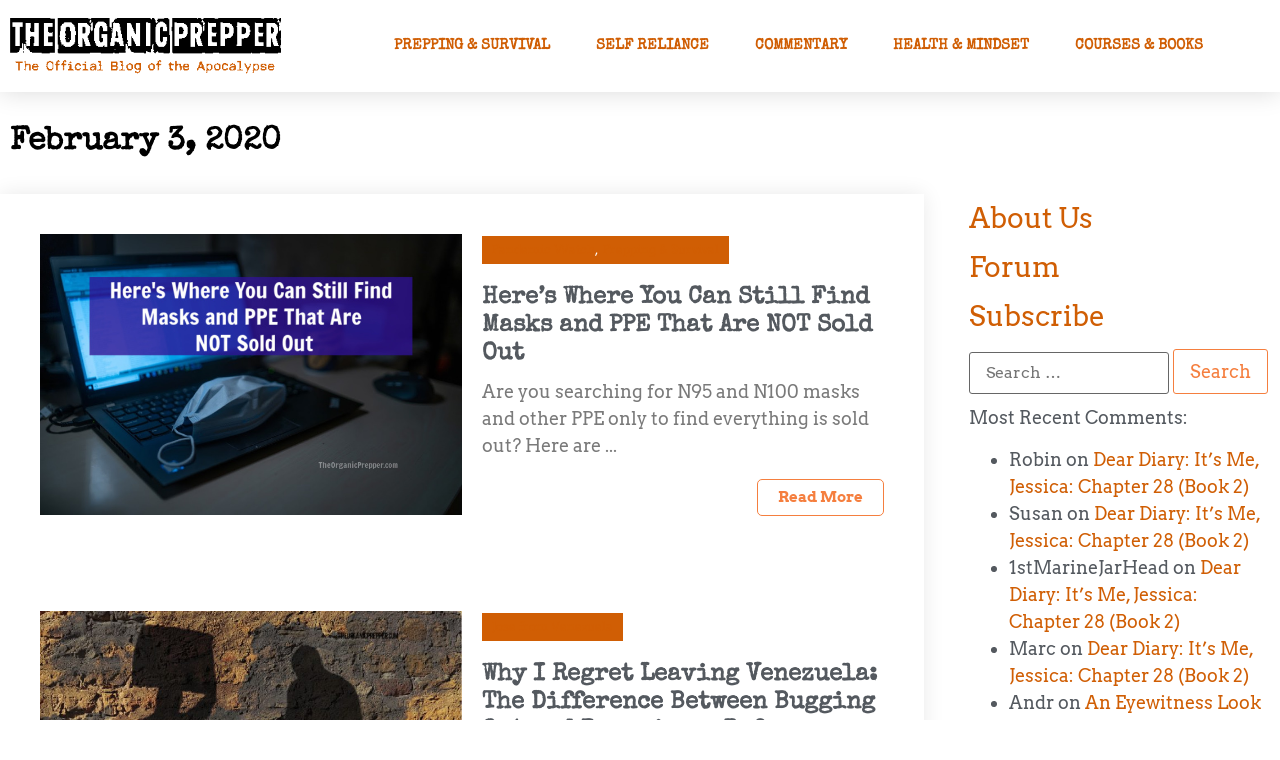

--- FILE ---
content_type: text/html; charset=UTF-8
request_url: https://www.theorganicprepper.com/2020/02/03/
body_size: 22109
content:
<!doctype html>
<html lang="en-US">
<head>
	<meta charset="UTF-8">
	<meta name="viewport" content="width=device-width, initial-scale=1">
	<link rel="profile" href="https://gmpg.org/xfn/11">
	<meta name='robots' content='noindex, follow' />

<!-- Social Warfare v4.5.6 https://warfareplugins.com - BEGINNING OF OUTPUT -->
<style>
	@font-face {
		font-family: "sw-icon-font";
		src:url("https://www.theorganicprepper.com/wp-content/plugins/social-warfare/assets/fonts/sw-icon-font.eot?ver=4.5.6");
		src:url("https://www.theorganicprepper.com/wp-content/plugins/social-warfare/assets/fonts/sw-icon-font.eot?ver=4.5.6#iefix") format("embedded-opentype"),
		url("https://www.theorganicprepper.com/wp-content/plugins/social-warfare/assets/fonts/sw-icon-font.woff?ver=4.5.6") format("woff"),
		url("https://www.theorganicprepper.com/wp-content/plugins/social-warfare/assets/fonts/sw-icon-font.ttf?ver=4.5.6") format("truetype"),
		url("https://www.theorganicprepper.com/wp-content/plugins/social-warfare/assets/fonts/sw-icon-font.svg?ver=4.5.6#1445203416") format("svg");
		font-weight: normal;
		font-style: normal;
		font-display:block;
	}
</style>
<!-- Social Warfare v4.5.6 https://warfareplugins.com - END OF OUTPUT -->


	<!-- This site is optimized with the Yoast SEO plugin v26.7 - https://yoast.com/wordpress/plugins/seo/ -->
	<title>February 3, 2020 - The Organic Prepper</title>
	<meta property="og:locale" content="en_US" />
	<meta property="og:type" content="website" />
	<meta property="og:title" content="February 3, 2020 - The Organic Prepper" />
	<meta property="og:url" content="https://www.theorganicprepper.com/2020/02/03/" />
	<meta property="og:site_name" content="The Organic Prepper" />
	<meta property="og:image" content="https://www.theorganicprepper.com/wp-content/uploads/2017/06/daisy-coffee.jpg" />
	<meta property="og:image:width" content="421" />
	<meta property="og:image:height" content="421" />
	<meta property="og:image:type" content="image/jpeg" />
	<meta name="twitter:card" content="summary_large_image" />
	<meta name="twitter:site" content="@DaisyLuther" />
	<script type="application/ld+json" class="yoast-schema-graph">{"@context":"https://schema.org","@graph":[{"@type":"CollectionPage","@id":"https://www.theorganicprepper.com/2020/02/03/","url":"https://www.theorganicprepper.com/2020/02/03/","name":"February 3, 2020 - The Organic Prepper","isPartOf":{"@id":"https://www.theorganicprepper.com/#website"},"primaryImageOfPage":{"@id":"https://www.theorganicprepper.com/2020/02/03/#primaryimage"},"image":{"@id":"https://www.theorganicprepper.com/2020/02/03/#primaryimage"},"thumbnailUrl":"https://www.theorganicprepper.com/wp-content/uploads/2020/02/Heres-Where-You-Can-Still-Find-Masks-and-PPE-That-Are-NOT-Sold-Out.jpg","breadcrumb":{"@id":"https://www.theorganicprepper.com/2020/02/03/#breadcrumb"},"inLanguage":"en-US"},{"@type":"ImageObject","inLanguage":"en-US","@id":"https://www.theorganicprepper.com/2020/02/03/#primaryimage","url":"https://www.theorganicprepper.com/wp-content/uploads/2020/02/Heres-Where-You-Can-Still-Find-Masks-and-PPE-That-Are-NOT-Sold-Out.jpg","contentUrl":"https://www.theorganicprepper.com/wp-content/uploads/2020/02/Heres-Where-You-Can-Still-Find-Masks-and-PPE-That-Are-NOT-Sold-Out.jpg","width":750,"height":500},{"@type":"BreadcrumbList","@id":"https://www.theorganicprepper.com/2020/02/03/#breadcrumb","itemListElement":[{"@type":"ListItem","position":1,"name":"Home","item":"https://www.theorganicprepper.com/"},{"@type":"ListItem","position":2,"name":"Archives for February 3, 2020"}]},{"@type":"WebSite","@id":"https://www.theorganicprepper.com/#website","url":"https://www.theorganicprepper.com/","name":"The Organic Prepper","description":"The Official Blog of the Apocalypse","publisher":{"@id":"https://www.theorganicprepper.com/#organization"},"potentialAction":[{"@type":"SearchAction","target":{"@type":"EntryPoint","urlTemplate":"https://www.theorganicprepper.com/?s={search_term_string}"},"query-input":{"@type":"PropertyValueSpecification","valueRequired":true,"valueName":"search_term_string"}}],"inLanguage":"en-US"},{"@type":"Organization","@id":"https://www.theorganicprepper.com/#organization","name":"The Organic Prepper","url":"https://www.theorganicprepper.com/","logo":{"@type":"ImageObject","inLanguage":"en-US","@id":"https://www.theorganicprepper.com/#/schema/logo/image/","url":"https://www.theorganicprepper.com/wp-content/uploads/2021/02/tOPwordmarkbigger.png","contentUrl":"https://www.theorganicprepper.com/wp-content/uploads/2021/02/tOPwordmarkbigger.png","width":400,"height":100,"caption":"The Organic Prepper"},"image":{"@id":"https://www.theorganicprepper.com/#/schema/logo/image/"},"sameAs":["https://www.facebook.com/TheOrganicPrepper","https://x.com/DaisyLuther","https://instagram.com/daisyluther/","https://www.pinterest.com/theorganicprepper"]}]}</script>
	<!-- / Yoast SEO plugin. -->


<script type='application/javascript'  id='pys-version-script'>console.log('PixelYourSite Free version 11.1.5.2');</script>
<link rel='dns-prefetch' href='//js.stripe.com' />
<link rel="alternate" type="application/rss+xml" title="The Organic Prepper &raquo; Feed" href="https://www.theorganicprepper.com/feed/" />
<link rel="alternate" type="application/rss+xml" title="The Organic Prepper &raquo; Comments Feed" href="https://www.theorganicprepper.com/comments/feed/" />
<style id='wp-img-auto-sizes-contain-inline-css'>
img:is([sizes=auto i],[sizes^="auto," i]){contain-intrinsic-size:3000px 1500px}
/*# sourceURL=wp-img-auto-sizes-contain-inline-css */
</style>
<link rel='stylesheet' id='scap.flashblock-css' href='https://www.theorganicprepper.com/wp-content/plugins/compact-wp-audio-player/css/flashblock.css?ver=6.9' media='all' />
<link rel='stylesheet' id='scap.player-css' href='https://www.theorganicprepper.com/wp-content/plugins/compact-wp-audio-player/css/player.css?ver=6.9' media='all' />
<link rel='stylesheet' id='social-warfare-block-css-css' href='https://www.theorganicprepper.com/wp-content/plugins/social-warfare/assets/js/post-editor/dist/blocks.style.build.css?ver=6.9' media='all' />
<link rel='stylesheet' id='pmb_common-css' href='https://www.theorganicprepper.com/wp-content/plugins/print-my-blog/assets/styles/pmb-common.css?ver=1756363928' media='all' />
<style id='wp-emoji-styles-inline-css'>

	img.wp-smiley, img.emoji {
		display: inline !important;
		border: none !important;
		box-shadow: none !important;
		height: 1em !important;
		width: 1em !important;
		margin: 0 0.07em !important;
		vertical-align: -0.1em !important;
		background: none !important;
		padding: 0 !important;
	}
/*# sourceURL=wp-emoji-styles-inline-css */
</style>
<link rel='stylesheet' id='wp-block-library-css' href='https://www.theorganicprepper.com/wp-includes/css/dist/block-library/style.min.css?ver=6.9' media='all' />
<link rel='stylesheet' id='pmb-select2-css' href='https://www.theorganicprepper.com/wp-content/plugins/print-my-blog/assets/styles/libs/select2.min.css?ver=4.0.6' media='all' />
<link rel='stylesheet' id='pmb-jquery-ui-css' href='https://www.theorganicprepper.com/wp-content/plugins/print-my-blog/assets/styles/libs/jquery-ui/jquery-ui.min.css?ver=1.11.4' media='all' />
<link rel='stylesheet' id='pmb-setup-page-css' href='https://www.theorganicprepper.com/wp-content/plugins/print-my-blog/assets/styles/setup-page.css?ver=1756363928' media='all' />
<link rel='stylesheet' id='awsm-ead-public-css' href='https://www.theorganicprepper.com/wp-content/plugins/embed-any-document/css/embed-public.min.css?ver=2.7.12' media='all' />
<style id='global-styles-inline-css'>
:root{--wp--preset--aspect-ratio--square: 1;--wp--preset--aspect-ratio--4-3: 4/3;--wp--preset--aspect-ratio--3-4: 3/4;--wp--preset--aspect-ratio--3-2: 3/2;--wp--preset--aspect-ratio--2-3: 2/3;--wp--preset--aspect-ratio--16-9: 16/9;--wp--preset--aspect-ratio--9-16: 9/16;--wp--preset--color--black: #000000;--wp--preset--color--cyan-bluish-gray: #abb8c3;--wp--preset--color--white: #ffffff;--wp--preset--color--pale-pink: #f78da7;--wp--preset--color--vivid-red: #cf2e2e;--wp--preset--color--luminous-vivid-orange: #ff6900;--wp--preset--color--luminous-vivid-amber: #fcb900;--wp--preset--color--light-green-cyan: #7bdcb5;--wp--preset--color--vivid-green-cyan: #00d084;--wp--preset--color--pale-cyan-blue: #8ed1fc;--wp--preset--color--vivid-cyan-blue: #0693e3;--wp--preset--color--vivid-purple: #9b51e0;--wp--preset--gradient--vivid-cyan-blue-to-vivid-purple: linear-gradient(135deg,rgb(6,147,227) 0%,rgb(155,81,224) 100%);--wp--preset--gradient--light-green-cyan-to-vivid-green-cyan: linear-gradient(135deg,rgb(122,220,180) 0%,rgb(0,208,130) 100%);--wp--preset--gradient--luminous-vivid-amber-to-luminous-vivid-orange: linear-gradient(135deg,rgb(252,185,0) 0%,rgb(255,105,0) 100%);--wp--preset--gradient--luminous-vivid-orange-to-vivid-red: linear-gradient(135deg,rgb(255,105,0) 0%,rgb(207,46,46) 100%);--wp--preset--gradient--very-light-gray-to-cyan-bluish-gray: linear-gradient(135deg,rgb(238,238,238) 0%,rgb(169,184,195) 100%);--wp--preset--gradient--cool-to-warm-spectrum: linear-gradient(135deg,rgb(74,234,220) 0%,rgb(151,120,209) 20%,rgb(207,42,186) 40%,rgb(238,44,130) 60%,rgb(251,105,98) 80%,rgb(254,248,76) 100%);--wp--preset--gradient--blush-light-purple: linear-gradient(135deg,rgb(255,206,236) 0%,rgb(152,150,240) 100%);--wp--preset--gradient--blush-bordeaux: linear-gradient(135deg,rgb(254,205,165) 0%,rgb(254,45,45) 50%,rgb(107,0,62) 100%);--wp--preset--gradient--luminous-dusk: linear-gradient(135deg,rgb(255,203,112) 0%,rgb(199,81,192) 50%,rgb(65,88,208) 100%);--wp--preset--gradient--pale-ocean: linear-gradient(135deg,rgb(255,245,203) 0%,rgb(182,227,212) 50%,rgb(51,167,181) 100%);--wp--preset--gradient--electric-grass: linear-gradient(135deg,rgb(202,248,128) 0%,rgb(113,206,126) 100%);--wp--preset--gradient--midnight: linear-gradient(135deg,rgb(2,3,129) 0%,rgb(40,116,252) 100%);--wp--preset--font-size--small: 13px;--wp--preset--font-size--medium: 20px;--wp--preset--font-size--large: 36px;--wp--preset--font-size--x-large: 42px;--wp--preset--spacing--20: 0.44rem;--wp--preset--spacing--30: 0.67rem;--wp--preset--spacing--40: 1rem;--wp--preset--spacing--50: 1.5rem;--wp--preset--spacing--60: 2.25rem;--wp--preset--spacing--70: 3.38rem;--wp--preset--spacing--80: 5.06rem;--wp--preset--shadow--natural: 6px 6px 9px rgba(0, 0, 0, 0.2);--wp--preset--shadow--deep: 12px 12px 50px rgba(0, 0, 0, 0.4);--wp--preset--shadow--sharp: 6px 6px 0px rgba(0, 0, 0, 0.2);--wp--preset--shadow--outlined: 6px 6px 0px -3px rgb(255, 255, 255), 6px 6px rgb(0, 0, 0);--wp--preset--shadow--crisp: 6px 6px 0px rgb(0, 0, 0);}:root { --wp--style--global--content-size: 800px;--wp--style--global--wide-size: 1200px; }:where(body) { margin: 0; }.wp-site-blocks > .alignleft { float: left; margin-right: 2em; }.wp-site-blocks > .alignright { float: right; margin-left: 2em; }.wp-site-blocks > .aligncenter { justify-content: center; margin-left: auto; margin-right: auto; }:where(.wp-site-blocks) > * { margin-block-start: 24px; margin-block-end: 0; }:where(.wp-site-blocks) > :first-child { margin-block-start: 0; }:where(.wp-site-blocks) > :last-child { margin-block-end: 0; }:root { --wp--style--block-gap: 24px; }:root :where(.is-layout-flow) > :first-child{margin-block-start: 0;}:root :where(.is-layout-flow) > :last-child{margin-block-end: 0;}:root :where(.is-layout-flow) > *{margin-block-start: 24px;margin-block-end: 0;}:root :where(.is-layout-constrained) > :first-child{margin-block-start: 0;}:root :where(.is-layout-constrained) > :last-child{margin-block-end: 0;}:root :where(.is-layout-constrained) > *{margin-block-start: 24px;margin-block-end: 0;}:root :where(.is-layout-flex){gap: 24px;}:root :where(.is-layout-grid){gap: 24px;}.is-layout-flow > .alignleft{float: left;margin-inline-start: 0;margin-inline-end: 2em;}.is-layout-flow > .alignright{float: right;margin-inline-start: 2em;margin-inline-end: 0;}.is-layout-flow > .aligncenter{margin-left: auto !important;margin-right: auto !important;}.is-layout-constrained > .alignleft{float: left;margin-inline-start: 0;margin-inline-end: 2em;}.is-layout-constrained > .alignright{float: right;margin-inline-start: 2em;margin-inline-end: 0;}.is-layout-constrained > .aligncenter{margin-left: auto !important;margin-right: auto !important;}.is-layout-constrained > :where(:not(.alignleft):not(.alignright):not(.alignfull)){max-width: var(--wp--style--global--content-size);margin-left: auto !important;margin-right: auto !important;}.is-layout-constrained > .alignwide{max-width: var(--wp--style--global--wide-size);}body .is-layout-flex{display: flex;}.is-layout-flex{flex-wrap: wrap;align-items: center;}.is-layout-flex > :is(*, div){margin: 0;}body .is-layout-grid{display: grid;}.is-layout-grid > :is(*, div){margin: 0;}body{padding-top: 0px;padding-right: 0px;padding-bottom: 0px;padding-left: 0px;}a:where(:not(.wp-element-button)){text-decoration: underline;}:root :where(.wp-element-button, .wp-block-button__link){background-color: #32373c;border-width: 0;color: #fff;font-family: inherit;font-size: inherit;font-style: inherit;font-weight: inherit;letter-spacing: inherit;line-height: inherit;padding-top: calc(0.667em + 2px);padding-right: calc(1.333em + 2px);padding-bottom: calc(0.667em + 2px);padding-left: calc(1.333em + 2px);text-decoration: none;text-transform: inherit;}.has-black-color{color: var(--wp--preset--color--black) !important;}.has-cyan-bluish-gray-color{color: var(--wp--preset--color--cyan-bluish-gray) !important;}.has-white-color{color: var(--wp--preset--color--white) !important;}.has-pale-pink-color{color: var(--wp--preset--color--pale-pink) !important;}.has-vivid-red-color{color: var(--wp--preset--color--vivid-red) !important;}.has-luminous-vivid-orange-color{color: var(--wp--preset--color--luminous-vivid-orange) !important;}.has-luminous-vivid-amber-color{color: var(--wp--preset--color--luminous-vivid-amber) !important;}.has-light-green-cyan-color{color: var(--wp--preset--color--light-green-cyan) !important;}.has-vivid-green-cyan-color{color: var(--wp--preset--color--vivid-green-cyan) !important;}.has-pale-cyan-blue-color{color: var(--wp--preset--color--pale-cyan-blue) !important;}.has-vivid-cyan-blue-color{color: var(--wp--preset--color--vivid-cyan-blue) !important;}.has-vivid-purple-color{color: var(--wp--preset--color--vivid-purple) !important;}.has-black-background-color{background-color: var(--wp--preset--color--black) !important;}.has-cyan-bluish-gray-background-color{background-color: var(--wp--preset--color--cyan-bluish-gray) !important;}.has-white-background-color{background-color: var(--wp--preset--color--white) !important;}.has-pale-pink-background-color{background-color: var(--wp--preset--color--pale-pink) !important;}.has-vivid-red-background-color{background-color: var(--wp--preset--color--vivid-red) !important;}.has-luminous-vivid-orange-background-color{background-color: var(--wp--preset--color--luminous-vivid-orange) !important;}.has-luminous-vivid-amber-background-color{background-color: var(--wp--preset--color--luminous-vivid-amber) !important;}.has-light-green-cyan-background-color{background-color: var(--wp--preset--color--light-green-cyan) !important;}.has-vivid-green-cyan-background-color{background-color: var(--wp--preset--color--vivid-green-cyan) !important;}.has-pale-cyan-blue-background-color{background-color: var(--wp--preset--color--pale-cyan-blue) !important;}.has-vivid-cyan-blue-background-color{background-color: var(--wp--preset--color--vivid-cyan-blue) !important;}.has-vivid-purple-background-color{background-color: var(--wp--preset--color--vivid-purple) !important;}.has-black-border-color{border-color: var(--wp--preset--color--black) !important;}.has-cyan-bluish-gray-border-color{border-color: var(--wp--preset--color--cyan-bluish-gray) !important;}.has-white-border-color{border-color: var(--wp--preset--color--white) !important;}.has-pale-pink-border-color{border-color: var(--wp--preset--color--pale-pink) !important;}.has-vivid-red-border-color{border-color: var(--wp--preset--color--vivid-red) !important;}.has-luminous-vivid-orange-border-color{border-color: var(--wp--preset--color--luminous-vivid-orange) !important;}.has-luminous-vivid-amber-border-color{border-color: var(--wp--preset--color--luminous-vivid-amber) !important;}.has-light-green-cyan-border-color{border-color: var(--wp--preset--color--light-green-cyan) !important;}.has-vivid-green-cyan-border-color{border-color: var(--wp--preset--color--vivid-green-cyan) !important;}.has-pale-cyan-blue-border-color{border-color: var(--wp--preset--color--pale-cyan-blue) !important;}.has-vivid-cyan-blue-border-color{border-color: var(--wp--preset--color--vivid-cyan-blue) !important;}.has-vivid-purple-border-color{border-color: var(--wp--preset--color--vivid-purple) !important;}.has-vivid-cyan-blue-to-vivid-purple-gradient-background{background: var(--wp--preset--gradient--vivid-cyan-blue-to-vivid-purple) !important;}.has-light-green-cyan-to-vivid-green-cyan-gradient-background{background: var(--wp--preset--gradient--light-green-cyan-to-vivid-green-cyan) !important;}.has-luminous-vivid-amber-to-luminous-vivid-orange-gradient-background{background: var(--wp--preset--gradient--luminous-vivid-amber-to-luminous-vivid-orange) !important;}.has-luminous-vivid-orange-to-vivid-red-gradient-background{background: var(--wp--preset--gradient--luminous-vivid-orange-to-vivid-red) !important;}.has-very-light-gray-to-cyan-bluish-gray-gradient-background{background: var(--wp--preset--gradient--very-light-gray-to-cyan-bluish-gray) !important;}.has-cool-to-warm-spectrum-gradient-background{background: var(--wp--preset--gradient--cool-to-warm-spectrum) !important;}.has-blush-light-purple-gradient-background{background: var(--wp--preset--gradient--blush-light-purple) !important;}.has-blush-bordeaux-gradient-background{background: var(--wp--preset--gradient--blush-bordeaux) !important;}.has-luminous-dusk-gradient-background{background: var(--wp--preset--gradient--luminous-dusk) !important;}.has-pale-ocean-gradient-background{background: var(--wp--preset--gradient--pale-ocean) !important;}.has-electric-grass-gradient-background{background: var(--wp--preset--gradient--electric-grass) !important;}.has-midnight-gradient-background{background: var(--wp--preset--gradient--midnight) !important;}.has-small-font-size{font-size: var(--wp--preset--font-size--small) !important;}.has-medium-font-size{font-size: var(--wp--preset--font-size--medium) !important;}.has-large-font-size{font-size: var(--wp--preset--font-size--large) !important;}.has-x-large-font-size{font-size: var(--wp--preset--font-size--x-large) !important;}
:root :where(.wp-block-pullquote){font-size: 1.5em;line-height: 1.6;}
/*# sourceURL=global-styles-inline-css */
</style>
<link rel='stylesheet' id='wpedon-css' href='https://www.theorganicprepper.com/wp-content/plugins/easy-paypal-donation/assets/css/wpedon.css?ver=1.5.3' media='all' />
<link rel='stylesheet' id='pdfprnt_frontend-css' href='https://www.theorganicprepper.com/wp-content/plugins/pdf-print/css/frontend.css?ver=2.4.5' media='all' />
<link rel='stylesheet' id='stripe-handler-ng-style-css' href='https://www.theorganicprepper.com/wp-content/plugins/stripe-payments/public/assets/css/public.css?ver=2.0.96' media='all' />
<link rel='stylesheet' id='social_warfare-css' href='https://www.theorganicprepper.com/wp-content/plugins/social-warfare/assets/css/style.min.css?ver=4.5.6' media='all' />
<link rel='stylesheet' id='hello-elementor-css' href='https://www.theorganicprepper.com/wp-content/themes/hello-elementor/assets/css/reset.css?ver=3.4.5' media='all' />
<link rel='stylesheet' id='hello-elementor-theme-style-css' href='https://www.theorganicprepper.com/wp-content/themes/hello-elementor/assets/css/theme.css?ver=3.4.5' media='all' />
<link rel='stylesheet' id='hello-elementor-header-footer-css' href='https://www.theorganicprepper.com/wp-content/themes/hello-elementor/assets/css/header-footer.css?ver=3.4.5' media='all' />
<link rel='stylesheet' id='elementor-frontend-css' href='https://www.theorganicprepper.com/wp-content/plugins/elementor/assets/css/frontend.min.css?ver=3.34.1' media='all' />
<link rel='stylesheet' id='widget-image-css' href='https://www.theorganicprepper.com/wp-content/plugins/elementor/assets/css/widget-image.min.css?ver=3.34.1' media='all' />
<link rel='stylesheet' id='widget-nav-menu-css' href='https://www.theorganicprepper.com/wp-content/plugins/elementor-pro/assets/css/widget-nav-menu.min.css?ver=3.34.0' media='all' />
<link rel='stylesheet' id='e-sticky-css' href='https://www.theorganicprepper.com/wp-content/plugins/elementor-pro/assets/css/modules/sticky.min.css?ver=3.34.0' media='all' />
<link rel='stylesheet' id='e-motion-fx-css' href='https://www.theorganicprepper.com/wp-content/plugins/elementor-pro/assets/css/modules/motion-fx.min.css?ver=3.34.0' media='all' />
<link rel='stylesheet' id='widget-spacer-css' href='https://www.theorganicprepper.com/wp-content/plugins/elementor/assets/css/widget-spacer.min.css?ver=3.34.1' media='all' />
<link rel='stylesheet' id='widget-social-icons-css' href='https://www.theorganicprepper.com/wp-content/plugins/elementor/assets/css/widget-social-icons.min.css?ver=3.34.1' media='all' />
<link rel='stylesheet' id='e-apple-webkit-css' href='https://www.theorganicprepper.com/wp-content/plugins/elementor/assets/css/conditionals/apple-webkit.min.css?ver=3.34.1' media='all' />
<link rel='stylesheet' id='widget-heading-css' href='https://www.theorganicprepper.com/wp-content/plugins/elementor/assets/css/widget-heading.min.css?ver=3.34.1' media='all' />
<link rel='stylesheet' id='pp-elementor-grid-css' href='https://www.theorganicprepper.com/wp-content/plugins/powerpack-elements/assets/css/min/elementor-grid.min.css?ver=2.12.15' media='all' />
<link rel='stylesheet' id='widget-pp-posts-css' href='https://www.theorganicprepper.com/wp-content/plugins/powerpack-elements/assets/css/min/widget-posts.min.css?ver=2.12.15' media='all' />
<link rel='stylesheet' id='elementor-post-43049-css' href='https://www.theorganicprepper.com/wp-content/uploads/elementor/css/post-43049.css?ver=1768702104' media='all' />
<link rel='stylesheet' id='pp-extensions-css' href='https://www.theorganicprepper.com/wp-content/plugins/powerpack-elements/assets/css/min/extensions.min.css?ver=2.12.15' media='all' />
<link rel='stylesheet' id='pp-tooltip-css' href='https://www.theorganicprepper.com/wp-content/plugins/powerpack-elements/assets/css/min/tooltip.min.css?ver=2.12.15' media='all' />
<link rel='stylesheet' id='elementor-post-44089-css' href='https://www.theorganicprepper.com/wp-content/uploads/elementor/css/post-44089.css?ver=1768702104' media='all' />
<link rel='stylesheet' id='elementor-post-44085-css' href='https://www.theorganicprepper.com/wp-content/uploads/elementor/css/post-44085.css?ver=1768702104' media='all' />
<link rel='stylesheet' id='elementor-post-44078-css' href='https://www.theorganicprepper.com/wp-content/uploads/elementor/css/post-44078.css?ver=1768702141' media='all' />
<link rel='stylesheet' id='hello-elementor-child-style-css' href='https://www.theorganicprepper.com/wp-content/themes/hello-theme-child-master/style.css?ver=1.0.0' media='all' />
<link rel='stylesheet' id='elementor-gf-local-specialelite-css' href='https://www.theorganicprepper.com/wp-content/uploads/elementor/google-fonts/css/specialelite.css?ver=1742758773' media='all' />
<link rel='stylesheet' id='elementor-gf-local-arvo-css' href='https://www.theorganicprepper.com/wp-content/uploads/elementor/google-fonts/css/arvo.css?ver=1742758776' media='all' />
<link rel='stylesheet' id='elementor-gf-local-roboto-css' href='https://www.theorganicprepper.com/wp-content/uploads/elementor/google-fonts/css/roboto.css?ver=1742758808' media='all' />
<script src="https://www.theorganicprepper.com/wp-content/plugins/compact-wp-audio-player/js/soundmanager2-nodebug-jsmin.js?ver=6.9" id="scap.soundmanager2-js"></script>
<script id="jquery-core-js-extra">
var pp = {"ajax_url":"https://www.theorganicprepper.com/wp-admin/admin-ajax.php"};
//# sourceURL=jquery-core-js-extra
</script>
<script src="https://www.theorganicprepper.com/wp-includes/js/jquery/jquery.min.js?ver=3.7.1" id="jquery-core-js"></script>
<script src="https://www.theorganicprepper.com/wp-includes/js/jquery/jquery-migrate.min.js?ver=3.4.1" id="jquery-migrate-js"></script>
<script src="https://www.theorganicprepper.com/wp-content/plugins/pixelyoursite/dist/scripts/jquery.bind-first-0.2.3.min.js?ver=0.2.3" id="jquery-bind-first-js"></script>
<script src="https://www.theorganicprepper.com/wp-content/plugins/pixelyoursite/dist/scripts/js.cookie-2.1.3.min.js?ver=2.1.3" id="js-cookie-pys-js"></script>
<script src="https://www.theorganicprepper.com/wp-content/plugins/pixelyoursite/dist/scripts/tld.min.js?ver=2.3.1" id="js-tld-js"></script>
<script id="pys-js-extra">
var pysOptions = {"staticEvents":{"facebook":{"init_event":[{"delay":0,"type":"static","ajaxFire":false,"name":"PageView","pixelIds":["1045172802169704"],"eventID":"1a27089f-3d6a-4c06-9e7c-1b8e67814d12","params":{"page_title":"Day: \u003Cspan\u003EFebruary 3, 2020\u003C/span\u003E","post_type":"archive","plugin":"PixelYourSite","user_role":"guest","event_url":"www.theorganicprepper.com/2020/02/03/"},"e_id":"init_event","ids":[],"hasTimeWindow":false,"timeWindow":0,"woo_order":"","edd_order":""}]}},"dynamicEvents":[],"triggerEvents":[],"triggerEventTypes":[],"facebook":{"pixelIds":["1045172802169704"],"advancedMatching":[],"advancedMatchingEnabled":false,"removeMetadata":false,"wooVariableAsSimple":false,"serverApiEnabled":false,"wooCRSendFromServer":false,"send_external_id":null,"enabled_medical":false,"do_not_track_medical_param":["event_url","post_title","page_title","landing_page","content_name","categories","category_name","tags"],"meta_ldu":false},"debug":"","siteUrl":"https://www.theorganicprepper.com","ajaxUrl":"https://www.theorganicprepper.com/wp-admin/admin-ajax.php","ajax_event":"7394bdfb17","enable_remove_download_url_param":"1","cookie_duration":"7","last_visit_duration":"60","enable_success_send_form":"","ajaxForServerEvent":"1","ajaxForServerStaticEvent":"1","useSendBeacon":"1","send_external_id":"1","external_id_expire":"180","track_cookie_for_subdomains":"1","google_consent_mode":"1","gdpr":{"ajax_enabled":false,"all_disabled_by_api":false,"facebook_disabled_by_api":false,"analytics_disabled_by_api":false,"google_ads_disabled_by_api":false,"pinterest_disabled_by_api":false,"bing_disabled_by_api":false,"reddit_disabled_by_api":false,"externalID_disabled_by_api":false,"facebook_prior_consent_enabled":false,"analytics_prior_consent_enabled":true,"google_ads_prior_consent_enabled":null,"pinterest_prior_consent_enabled":true,"bing_prior_consent_enabled":true,"cookiebot_integration_enabled":false,"cookiebot_facebook_consent_category":"marketing","cookiebot_analytics_consent_category":"statistics","cookiebot_tiktok_consent_category":"marketing","cookiebot_google_ads_consent_category":"marketing","cookiebot_pinterest_consent_category":"marketing","cookiebot_bing_consent_category":"marketing","consent_magic_integration_enabled":false,"real_cookie_banner_integration_enabled":false,"cookie_notice_integration_enabled":false,"cookie_law_info_integration_enabled":false,"analytics_storage":{"enabled":true,"value":"granted","filter":false},"ad_storage":{"enabled":true,"value":"granted","filter":false},"ad_user_data":{"enabled":true,"value":"granted","filter":false},"ad_personalization":{"enabled":true,"value":"granted","filter":false}},"cookie":{"disabled_all_cookie":false,"disabled_start_session_cookie":false,"disabled_advanced_form_data_cookie":false,"disabled_landing_page_cookie":false,"disabled_first_visit_cookie":false,"disabled_trafficsource_cookie":false,"disabled_utmTerms_cookie":false,"disabled_utmId_cookie":false},"tracking_analytics":{"TrafficSource":"direct","TrafficLanding":"undefined","TrafficUtms":[],"TrafficUtmsId":[]},"GATags":{"ga_datalayer_type":"default","ga_datalayer_name":"dataLayerPYS"},"woo":{"enabled":false},"edd":{"enabled":false},"cache_bypass":"1768761457"};
//# sourceURL=pys-js-extra
</script>
<script src="https://www.theorganicprepper.com/wp-content/plugins/pixelyoursite/dist/scripts/public.js?ver=11.1.5.2" id="pys-js"></script>
<link rel="https://api.w.org/" href="https://www.theorganicprepper.com/wp-json/" /><link rel="EditURI" type="application/rsd+xml" title="RSD" href="https://www.theorganicprepper.com/xmlrpc.php?rsd" />
<meta name="generator" content="WordPress 6.9" />
<meta name="generator" content="Elementor 3.34.1; features: e_font_icon_svg, additional_custom_breakpoints; settings: css_print_method-external, google_font-enabled, font_display-auto">
<!-- Global site tag (gtag.js) - Google Analytics -->
<script async src="https://www.googletagmanager.com/gtag/js?id=G-XBKBM36HX6"></script>
<script>
  window.dataLayer = window.dataLayer || [];
  function gtag(){dataLayer.push(arguments);}
  gtag('js', new Date());

  gtag('config', 'G-XBKBM36HX6');
</script>

<meta name="p:domain_verify" content="7defabea04dc4ab3923817cb1ab3ad82"/>


<!-- script data-ad-client="ca-pub-5117743489795880" async src="https://pagead2.googlesyndication.com/pagead/js/adsbygoogle.js"></script -->

<style>.recentcomments a{display:inline !important;padding:0 !important;margin:0 !important;}</style>			<style>
				.e-con.e-parent:nth-of-type(n+4):not(.e-lazyloaded):not(.e-no-lazyload),
				.e-con.e-parent:nth-of-type(n+4):not(.e-lazyloaded):not(.e-no-lazyload) * {
					background-image: none !important;
				}
				@media screen and (max-height: 1024px) {
					.e-con.e-parent:nth-of-type(n+3):not(.e-lazyloaded):not(.e-no-lazyload),
					.e-con.e-parent:nth-of-type(n+3):not(.e-lazyloaded):not(.e-no-lazyload) * {
						background-image: none !important;
					}
				}
				@media screen and (max-height: 640px) {
					.e-con.e-parent:nth-of-type(n+2):not(.e-lazyloaded):not(.e-no-lazyload),
					.e-con.e-parent:nth-of-type(n+2):not(.e-lazyloaded):not(.e-no-lazyload) * {
						background-image: none !important;
					}
				}
			</style>
			<link rel="icon" href="https://www.theorganicprepper.com/wp-content/uploads/2023/03/cropped-opfav-32x32.jpeg" sizes="32x32" />
<link rel="icon" href="https://www.theorganicprepper.com/wp-content/uploads/2023/03/cropped-opfav-192x192.jpeg" sizes="192x192" />
<link rel="apple-touch-icon" href="https://www.theorganicprepper.com/wp-content/uploads/2023/03/cropped-opfav-180x180.jpeg" />
<meta name="msapplication-TileImage" content="https://www.theorganicprepper.com/wp-content/uploads/2023/03/cropped-opfav-270x270.jpeg" />
		<style id="wp-custom-css">
			.search-field input[type="date"], input[type="email"], input[type="number"], input[type="password"], input[type="search"], input[type="tel"], input[type="text"], input[type="url"], select, textarea {
    width: 200px;
}

.swp_pinterest { color:white;}		</style>
		<div id="ld-6706-7650"></div><script>(function(w,d,s,i){w.ldAdInit=w.ldAdInit||[];w.ldAdInit.push({slot:15116808520669030,size:[0, 0],id:"ld-6706-7650"});if(!d.getElementById(i)){var j=d.createElement(s),p=d.getElementsByTagName(s)[0];j.async=true;j.src="//cdn2.decide.dev/_js/ajs.js";j.id=i;p.parentNode.insertBefore(j,p);}})(window,document,"script","ld-ajs");</script></head>
<body class="archive date wp-custom-logo wp-embed-responsive wp-theme-hello-elementor wp-child-theme-hello-theme-child-master hello-elementor-default elementor-page-44078 elementor-default elementor-template-full-width elementor-kit-43049">


<a class="skip-link screen-reader-text" href="#content">Skip to content</a>

		<header data-elementor-type="header" data-elementor-id="44089" class="elementor elementor-44089 elementor-location-header" data-elementor-post-type="elementor_library">
					<header class="elementor-section elementor-top-section elementor-element elementor-element-356e63d elementor-section-content-middle elementor-section-boxed elementor-section-height-default elementor-section-height-default" data-id="356e63d" data-element_type="section" data-settings="{&quot;background_background&quot;:&quot;classic&quot;,&quot;sticky&quot;:&quot;top&quot;,&quot;motion_fx_motion_fx_scrolling&quot;:&quot;yes&quot;,&quot;sticky_on&quot;:[&quot;desktop&quot;,&quot;tablet&quot;],&quot;motion_fx_devices&quot;:[&quot;desktop&quot;,&quot;tablet&quot;,&quot;mobile&quot;],&quot;sticky_offset&quot;:0,&quot;sticky_effects_offset&quot;:0,&quot;sticky_anchor_link_offset&quot;:0}">
						<div class="elementor-container elementor-column-gap-no">
					<div class="elementor-column elementor-col-50 elementor-top-column elementor-element elementor-element-6fc5dffe" data-id="6fc5dffe" data-element_type="column">
			<div class="elementor-widget-wrap elementor-element-populated">
						<div class="elementor-element elementor-element-60ab47bc elementor-widget elementor-widget-theme-site-logo elementor-widget-image" data-id="60ab47bc" data-element_type="widget" data-widget_type="theme-site-logo.default">
				<div class="elementor-widget-container">
											<a href="https://www.theorganicprepper.com">
			<img width="400" height="100" src="https://www.theorganicprepper.com/wp-content/uploads/2021/02/tOPwordmarkbigger.png" class="attachment-full size-full wp-image-35641" alt="" srcset="https://www.theorganicprepper.com/wp-content/uploads/2021/02/tOPwordmarkbigger.png 400w, https://www.theorganicprepper.com/wp-content/uploads/2021/02/tOPwordmarkbigger-300x75.png 300w, https://www.theorganicprepper.com/wp-content/uploads/2021/02/tOPwordmarkbigger-150x38.png 150w, https://www.theorganicprepper.com/wp-content/uploads/2021/02/tOPwordmarkbigger-65x16.png 65w, https://www.theorganicprepper.com/wp-content/uploads/2021/02/tOPwordmarkbigger-320x80.png 320w, https://www.theorganicprepper.com/wp-content/uploads/2021/02/tOPwordmarkbigger-250x63.png 250w, https://www.theorganicprepper.com/wp-content/uploads/2021/02/tOPwordmarkbigger-390x98.png 390w" sizes="(max-width: 400px) 100vw, 400px" />				</a>
											</div>
				</div>
					</div>
		</div>
				<div class="elementor-column elementor-col-50 elementor-top-column elementor-element elementor-element-30342e31" data-id="30342e31" data-element_type="column">
			<div class="elementor-widget-wrap elementor-element-populated">
						<div class="elementor-element elementor-element-597ac77c elementor-nav-menu__align-center elementor-nav-menu--dropdown-mobile elementor-nav-menu--stretch elementor-nav-menu__text-align-center elementor-nav-menu--toggle elementor-nav-menu--burger elementor-widget elementor-widget-nav-menu" data-id="597ac77c" data-element_type="widget" data-settings="{&quot;full_width&quot;:&quot;stretch&quot;,&quot;layout&quot;:&quot;horizontal&quot;,&quot;submenu_icon&quot;:{&quot;value&quot;:&quot;&lt;svg aria-hidden=\&quot;true\&quot; class=\&quot;e-font-icon-svg e-fas-caret-down\&quot; viewBox=\&quot;0 0 320 512\&quot; xmlns=\&quot;http:\/\/www.w3.org\/2000\/svg\&quot;&gt;&lt;path d=\&quot;M31.3 192h257.3c17.8 0 26.7 21.5 14.1 34.1L174.1 354.8c-7.8 7.8-20.5 7.8-28.3 0L17.2 226.1C4.6 213.5 13.5 192 31.3 192z\&quot;&gt;&lt;\/path&gt;&lt;\/svg&gt;&quot;,&quot;library&quot;:&quot;fa-solid&quot;},&quot;toggle&quot;:&quot;burger&quot;}" data-widget_type="nav-menu.default">
				<div class="elementor-widget-container">
								<nav aria-label="Menu" class="elementor-nav-menu--main elementor-nav-menu__container elementor-nav-menu--layout-horizontal e--pointer-underline e--animation-grow">
				<ul id="menu-1-597ac77c" class="elementor-nav-menu"><li class="menu-item menu-item-type-taxonomy menu-item-object-category menu-item-44092"><a href="https://www.theorganicprepper.com/category/prepping-survival/" class="elementor-item">Prepping &amp; Survival</a></li>
<li class="menu-item menu-item-type-taxonomy menu-item-object-category menu-item-44095"><a href="https://www.theorganicprepper.com/category/self-reliance-skills/" class="elementor-item">Self Reliance</a></li>
<li class="menu-item menu-item-type-taxonomy menu-item-object-category menu-item-44093"><a href="https://www.theorganicprepper.com/category/current-events/" class="elementor-item">Commentary</a></li>
<li class="menu-item menu-item-type-taxonomy menu-item-object-category menu-item-44094"><a href="https://www.theorganicprepper.com/category/health-mindset/" class="elementor-item">Health &amp; Mindset</a></li>
<li class="menu-item menu-item-type-custom menu-item-object-custom menu-item-44096"><a href="https://selfrelianceandsurvival.com/" class="elementor-item">Courses &#038; Books</a></li>
</ul>			</nav>
					<div class="elementor-menu-toggle" role="button" tabindex="0" aria-label="Menu Toggle" aria-expanded="false">
			<svg aria-hidden="true" role="presentation" class="elementor-menu-toggle__icon--open e-font-icon-svg e-eicon-menu-bar" viewBox="0 0 1000 1000" xmlns="http://www.w3.org/2000/svg"><path d="M104 333H896C929 333 958 304 958 271S929 208 896 208H104C71 208 42 237 42 271S71 333 104 333ZM104 583H896C929 583 958 554 958 521S929 458 896 458H104C71 458 42 487 42 521S71 583 104 583ZM104 833H896C929 833 958 804 958 771S929 708 896 708H104C71 708 42 737 42 771S71 833 104 833Z"></path></svg><svg aria-hidden="true" role="presentation" class="elementor-menu-toggle__icon--close e-font-icon-svg e-eicon-close" viewBox="0 0 1000 1000" xmlns="http://www.w3.org/2000/svg"><path d="M742 167L500 408 258 167C246 154 233 150 217 150 196 150 179 158 167 167 154 179 150 196 150 212 150 229 154 242 171 254L408 500 167 742C138 771 138 800 167 829 196 858 225 858 254 829L496 587 738 829C750 842 767 846 783 846 800 846 817 842 829 829 842 817 846 804 846 783 846 767 842 750 829 737L588 500 833 258C863 229 863 200 833 171 804 137 775 137 742 167Z"></path></svg>		</div>
					<nav class="elementor-nav-menu--dropdown elementor-nav-menu__container" aria-hidden="true">
				<ul id="menu-2-597ac77c" class="elementor-nav-menu"><li class="menu-item menu-item-type-taxonomy menu-item-object-category menu-item-44092"><a href="https://www.theorganicprepper.com/category/prepping-survival/" class="elementor-item" tabindex="-1">Prepping &amp; Survival</a></li>
<li class="menu-item menu-item-type-taxonomy menu-item-object-category menu-item-44095"><a href="https://www.theorganicprepper.com/category/self-reliance-skills/" class="elementor-item" tabindex="-1">Self Reliance</a></li>
<li class="menu-item menu-item-type-taxonomy menu-item-object-category menu-item-44093"><a href="https://www.theorganicprepper.com/category/current-events/" class="elementor-item" tabindex="-1">Commentary</a></li>
<li class="menu-item menu-item-type-taxonomy menu-item-object-category menu-item-44094"><a href="https://www.theorganicprepper.com/category/health-mindset/" class="elementor-item" tabindex="-1">Health &amp; Mindset</a></li>
<li class="menu-item menu-item-type-custom menu-item-object-custom menu-item-44096"><a href="https://selfrelianceandsurvival.com/" class="elementor-item" tabindex="-1">Courses &#038; Books</a></li>
</ul>			</nav>
						</div>
				</div>
					</div>
		</div>
					</div>
		</header>
				</header>
				<div data-elementor-type="archive" data-elementor-id="44078" class="elementor elementor-44078 elementor-location-archive" data-elementor-post-type="elementor_library">
					<section class="elementor-section elementor-top-section elementor-element elementor-element-6cdef766 elementor-section-boxed elementor-section-height-default elementor-section-height-default" data-id="6cdef766" data-element_type="section">
						<div class="elementor-container elementor-column-gap-default">
					<div class="elementor-column elementor-col-100 elementor-top-column elementor-element elementor-element-27b00d9a" data-id="27b00d9a" data-element_type="column">
			<div class="elementor-widget-wrap elementor-element-populated">
						<div class="elementor-element elementor-element-6beace6e elementor-widget elementor-widget-theme-archive-title elementor-page-title elementor-widget-heading" data-id="6beace6e" data-element_type="widget" data-widget_type="theme-archive-title.default">
				<div class="elementor-widget-container">
					<h1 class="elementor-heading-title elementor-size-default">February 3, 2020</h1>				</div>
				</div>
					</div>
		</div>
					</div>
		</section>
				<section class="elementor-section elementor-top-section elementor-element elementor-element-2f9a2faf elementor-section-boxed elementor-section-height-default elementor-section-height-default" data-id="2f9a2faf" data-element_type="section">
						<div class="elementor-container elementor-column-gap-default">
					<div class="elementor-column elementor-col-50 elementor-top-column elementor-element elementor-element-77fea684" data-id="77fea684" data-element_type="column" data-settings="{&quot;background_background&quot;:&quot;classic&quot;}">
			<div class="elementor-widget-wrap elementor-element-populated">
						<div class="elementor-element elementor-element-371c3046 elementor-grid-1 elementor-grid-tablet-2 elementor-grid-mobile-1 pp-posts-image-stack-mobile pp-post-thumbnail-align-left elementor-widget elementor-widget-pp-posts" data-id="371c3046" data-element_type="widget" data-settings="{&quot;news_columns&quot;:&quot;1&quot;,&quot;news_columns_tablet&quot;:&quot;2&quot;,&quot;news_columns_mobile&quot;:&quot;1&quot;}" data-widget_type="pp-posts.news">
				<div class="elementor-widget-container">
							<div class="pp-posts-container">
			
										
			<div class="pp-posts pp-posts-skin-news elementor-grid pp-posts-grid" data-query-type="main" data-layout="grid" data-page="44078" data-skin="news">
											<div class="pp-post-wrap pp-grid-item-wrap elementor-grid-item post-29523 post type-post status-publish format-standard has-post-thumbnail hentry category-pandemic-watch category-prepping-survival">
						<div class="pp-post pp-grid-item">
						<div class="pp-post-thumbnail">
			<a class="pp-post-thumbnail-wrap" href="https://www.theorganicprepper.com/masks-ppe-not-sold-out/" title="Here&#8217;s Where You Can Still Find Masks and PPE That Are NOT Sold Out">
				<img fetchpriority="high" width="750" height="500" src="https://www.theorganicprepper.com/wp-content/uploads/2020/02/Heres-Where-You-Can-Still-Find-Masks-and-PPE-That-Are-NOT-Sold-Out.jpg" class="attachment-medium_large size-medium_large wp-image-29525" alt="" />			</a>
		</div>
						<div class="pp-post-content">
									<div class="pp-post-terms-wrap">
			<span class="pp-post-terms">
				<span class="pp-post-term"><a href="https://www.theorganicprepper.com/category/current-events/pandemic-watch/">Pandemic Watch</a></span><span class="pp-post-term"><a href="https://www.theorganicprepper.com/category/prepping-survival/">Prepping &amp; Survival</a></span>			</span>
		</div>
										<h2 class="pp-post-title">
				<a href="https://www.theorganicprepper.com/masks-ppe-not-sold-out/">Here&#8217;s Where You Can Still Find Masks and PPE That Are NOT Sold Out</a>			</h2>
							<div class="pp-post-excerpt">
			<p>Are you searching for N95 and N100 masks and other PPE only to find everything is sold out? Here are ...</p>
		</div>
							<a class="pp-posts-button elementor-button elementor-size-xs" href="https://www.theorganicprepper.com/masks-ppe-not-sold-out/" title="Here&#8217;s Where You Can Still Find Masks and PPE That Are NOT Sold Out" aria-label="Read more about Here&#8217;s Where You Can Still Find Masks and PPE That Are NOT Sold Out">
				<span class="elementor-button-content-wrapper">
											<span class="pp-button-text">
							Read More						</span>
								<span class="pp-button-icon elementor-button-icon">
							</span>
							</span>
			</a>
						</div>
			</div>
					</div>
				<div class="pp-post-wrap pp-grid-item-wrap elementor-grid-item post-29372 post type-post status-publish format-standard has-post-thumbnail hentry category-jose-from-venezuela">
						<div class="pp-post pp-grid-item">
						<div class="pp-post-thumbnail">
			<a class="pp-post-thumbnail-wrap" href="https://www.theorganicprepper.com/why-i-regret-venezuela-bugging-out-refugee/" title="Why I Regret Leaving Venezuela: The Difference Between Bugging Out and Becoming a Refugee">
				<img width="768" height="402" src="https://www.theorganicprepper.com/wp-content/uploads/2020/02/refugees-1-768x402.jpg" class="attachment-medium_large size-medium_large wp-image-54659" alt="" />			</a>
		</div>
						<div class="pp-post-content">
									<div class="pp-post-terms-wrap">
			<span class="pp-post-terms">
				<span class="pp-post-term"><a href="https://www.theorganicprepper.com/category/prepping-survival/jose-from-venezuela/">Jose from Venezuela</a></span>			</span>
		</div>
										<h2 class="pp-post-title">
				<a href="https://www.theorganicprepper.com/why-i-regret-venezuela-bugging-out-refugee/">Why I Regret Leaving Venezuela: The Difference Between Bugging Out and Becoming a Refugee</a>			</h2>
							<div class="pp-post-excerpt">
			<p>Jose shares his regrets about leaving Venezuela and explains the massive difference between bugging out and becoming a refugee in ...</p>
		</div>
							<a class="pp-posts-button elementor-button elementor-size-xs" href="https://www.theorganicprepper.com/why-i-regret-venezuela-bugging-out-refugee/" title="Why I Regret Leaving Venezuela: The Difference Between Bugging Out and Becoming a Refugee" aria-label="Read more about Why I Regret Leaving Venezuela: The Difference Between Bugging Out and Becoming a Refugee">
				<span class="elementor-button-content-wrapper">
											<span class="pp-button-text">
							Read More						</span>
								<span class="pp-button-icon elementor-button-icon">
							</span>
							</span>
			</a>
						</div>
			</div>
					</div>
									</div>
			
			
			
			
											<div class="pp-posts-pagination-wrap pp-posts-pagination-bottom">
									</div>
									</div>

		
						</div>
				</div>
					</div>
		</div>
				<div class="elementor-column elementor-col-50 elementor-top-column elementor-element elementor-element-6e877fa6" data-id="6e877fa6" data-element_type="column">
			<div class="elementor-widget-wrap elementor-element-populated">
						<div class="elementor-element elementor-element-5a2fca0a elementor-widget elementor-widget-sidebar" data-id="5a2fca0a" data-element_type="widget" data-widget_type="sidebar.default">
				<div class="elementor-widget-container">
					<section id="text-23"><div class="scn">			<div class="textwidget"><h3><a href="https://www.theorganicprepper.com/about-daisy/">About Us</a></h3>
<h3><a href="https://forum.theorganicprepper.com/">Forum</a></h3>
<h3><a href="https://www.theorganicprepper.com/subscribe-to-the-organic-prepper-newsletter/" target="_blank" rel="noopener">Subscribe</a></h3>
</div>
		</div></section><section id="search-12"><div class="scn"><form role="search" method="get" class="search-form" action="https://www.theorganicprepper.com/">
				<label>
					<span class="screen-reader-text">Search for:</span>
					<input type="search" class="search-field" placeholder="Search &hellip;" value="" name="s" />
				</label>
				<input type="submit" class="search-submit" value="Search" />
			</form></div></section><section id="recent-comments-10"><div class="scn"><p class="ttl">Most Recent Comments:</p><nav aria-label="Most Recent Comments:"><ul id="recentcomments"><li class="recentcomments"><span class="comment-author-link">Robin</span> on <a href="https://www.theorganicprepper.com/jessica-28-2/#comment-1068696">Dear Diary: It&#8217;s Me, Jessica: Chapter 28 (Book 2)</a></li><li class="recentcomments"><span class="comment-author-link">Susan</span> on <a href="https://www.theorganicprepper.com/jessica-28-2/#comment-1068695">Dear Diary: It&#8217;s Me, Jessica: Chapter 28 (Book 2)</a></li><li class="recentcomments"><span class="comment-author-link">1stMarineJarHead</span> on <a href="https://www.theorganicprepper.com/jessica-28-2/#comment-1068694">Dear Diary: It&#8217;s Me, Jessica: Chapter 28 (Book 2)</a></li><li class="recentcomments"><span class="comment-author-link">Marc</span> on <a href="https://www.theorganicprepper.com/jessica-28-2/#comment-1068693">Dear Diary: It&#8217;s Me, Jessica: Chapter 28 (Book 2)</a></li><li class="recentcomments"><span class="comment-author-link">Andr</span> on <a href="https://www.theorganicprepper.com/eyewitness-venezuela/#comment-1068692">An Eyewitness Look at Venezuela After the Capture of Maduro</a></li></ul></nav></div></section><section id="media_image-210"><div class="scn"><a href="https://amzn.to/4nsWz2p"><img loading="lazy" width="300" height="300" src="https://www.theorganicprepper.com/wp-content/uploads/2025/11/OP-Ad-Amazon-1-300x300.png" class="image wp-image-58476  attachment-medium size-medium" alt="Support the OP: Click Here to shop at Amazon" style="max-width: 100%; height: auto;" decoding="async" srcset="https://www.theorganicprepper.com/wp-content/uploads/2025/11/OP-Ad-Amazon-1-300x300.png 300w, https://www.theorganicprepper.com/wp-content/uploads/2025/11/OP-Ad-Amazon-1-1024x1024.png 1024w, https://www.theorganicprepper.com/wp-content/uploads/2025/11/OP-Ad-Amazon-1-150x150.png 150w, https://www.theorganicprepper.com/wp-content/uploads/2025/11/OP-Ad-Amazon-1-768x768.png 768w, https://www.theorganicprepper.com/wp-content/uploads/2025/11/OP-Ad-Amazon-1.png 1080w" sizes="(max-width: 300px) 100vw, 300px" /></a></div></section><section id="media_image-211"><div class="scn"><a href="https://daisylutherdesigns.etsy.com"><img loading="lazy" width="300" height="300" src="https://www.theorganicprepper.com/wp-content/uploads/2025/11/OP-Ad-Amazon-2-300x300.png" class="image wp-image-58475  attachment-medium size-medium" alt="" style="max-width: 100%; height: auto;" decoding="async" srcset="https://www.theorganicprepper.com/wp-content/uploads/2025/11/OP-Ad-Amazon-2-300x300.png 300w, https://www.theorganicprepper.com/wp-content/uploads/2025/11/OP-Ad-Amazon-2-1024x1024.png 1024w, https://www.theorganicprepper.com/wp-content/uploads/2025/11/OP-Ad-Amazon-2-150x150.png 150w, https://www.theorganicprepper.com/wp-content/uploads/2025/11/OP-Ad-Amazon-2-768x768.png 768w, https://www.theorganicprepper.com/wp-content/uploads/2025/11/OP-Ad-Amazon-2.png 1080w" sizes="(max-width: 300px) 100vw, 300px" /></a></div></section><section id="media_image-209"><div class="scn"><a href="https://amzn.to/3v3RMPt"><img loading="lazy" width="300" height="300" src="https://www.theorganicprepper.com/wp-content/uploads/2023/12/freedom-isnt-free-coloring-book-300x300.png" class="image wp-image-56055  attachment-medium size-medium" alt="" style="max-width: 100%; height: auto;" decoding="async" srcset="https://www.theorganicprepper.com/wp-content/uploads/2023/12/freedom-isnt-free-coloring-book-300x300.png 300w, https://www.theorganicprepper.com/wp-content/uploads/2023/12/freedom-isnt-free-coloring-book-1024x1024.png 1024w, https://www.theorganicprepper.com/wp-content/uploads/2023/12/freedom-isnt-free-coloring-book-150x150.png 150w, https://www.theorganicprepper.com/wp-content/uploads/2023/12/freedom-isnt-free-coloring-book-768x768.png 768w, https://www.theorganicprepper.com/wp-content/uploads/2023/12/freedom-isnt-free-coloring-book.png 1080w" sizes="(max-width: 300px) 100vw, 300px" /></a></div></section><section id="media_image-205"><div class="scn"><a href="https://amzn.to/46ion1e"><img loading="lazy" width="300" height="300" src="https://www.theorganicprepper.com/wp-content/uploads/2023/11/now-available-in-paperback-1.jpg" class="image wp-image-55879  attachment-full size-full" alt="" style="max-width: 100%; height: auto;" decoding="async" srcset="https://www.theorganicprepper.com/wp-content/uploads/2023/11/now-available-in-paperback-1.jpg 300w, https://www.theorganicprepper.com/wp-content/uploads/2023/11/now-available-in-paperback-1-150x150.jpg 150w" sizes="(max-width: 300px) 100vw, 300px" /></a></div></section><section id="custom_html-19"><div class="widget_text scn"><div class="textwidget custom-html-widget"><a href="https://www.avantlink.com/click.php?tt=ml&amp;ti=689741&amp;pw=264365" target="_blank" rel="sponsored"><img loading="lazy" src="//www.avantlink.com/gbi/16017/689741/210169/264365/image.png" width="300" height="250" style="border: 0px;" alt="" /></a></div></div></section><section id="media_image-198"><div class="scn"><a href="https://selfrelianceandsurvival.com/product/survival-secrets-of-a-counterintelligence-agent/?ref=2"><img loading="lazy" width="300" height="300" src="https://www.theorganicprepper.com/wp-content/uploads/2022/06/SURVIVALSECRETSSIDEBAR-300x300.jpg" class="image wp-image-49184  attachment-medium size-medium" alt="" style="max-width: 100%; height: auto;" decoding="async" srcset="https://www.theorganicprepper.com/wp-content/uploads/2022/06/SURVIVALSECRETSSIDEBAR-300x300.jpg 300w, https://www.theorganicprepper.com/wp-content/uploads/2022/06/SURVIVALSECRETSSIDEBAR-150x150.jpg 150w, https://www.theorganicprepper.com/wp-content/uploads/2022/06/SURVIVALSECRETSSIDEBAR.jpg 350w" sizes="(max-width: 300px) 100vw, 300px" /></a></div></section><section id="media_image-186"><div class="scn"><a href="https://selfrelianceandsurvival.com/product/the-preppers-guide-to-post-disaster-communications/?ref=2"><img loading="lazy" width="300" height="300" src="https://www.theorganicprepper.com/wp-content/uploads/2022/04/postdisastercommsidebar-300x300.jpg" class="image wp-image-48033  attachment-medium size-medium" alt="" style="max-width: 100%; height: auto;" decoding="async" srcset="https://www.theorganicprepper.com/wp-content/uploads/2022/04/postdisastercommsidebar-300x300.jpg 300w, https://www.theorganicprepper.com/wp-content/uploads/2022/04/postdisastercommsidebar-150x150.jpg 150w, https://www.theorganicprepper.com/wp-content/uploads/2022/04/postdisastercommsidebar.jpg 600w" sizes="(max-width: 300px) 100vw, 300px" /></a></div></section><section id="media_image-175"><div class="scn"><a href="https://selfrelianceandsurvival.com/product/op-nuclear-survival-anthology/?ref=2"><img loading="lazy" width="300" height="300" src="https://www.theorganicprepper.com/wp-content/uploads/2022/03/nuclearsurvivalsidebar.jpg" class="image wp-image-45898  attachment-full size-full" alt="" style="max-width: 100%; height: auto;" decoding="async" srcset="https://www.theorganicprepper.com/wp-content/uploads/2022/03/nuclearsurvivalsidebar.jpg 300w, https://www.theorganicprepper.com/wp-content/uploads/2022/03/nuclearsurvivalsidebar-150x150.jpg 150w" sizes="(max-width: 300px) 100vw, 300px" /></a></div></section><section id="media_image-147"><div class="scn"><a href="https://www.theorganicprepper.com/support-the-op/"><img loading="lazy" width="300" height="300" src="https://www.theorganicprepper.com/wp-content/uploads/2022/01/SUPPORTtheOP.jpg" class="image wp-image-45061  attachment-full size-full" alt="" style="max-width: 100%; height: auto;" decoding="async" srcset="https://www.theorganicprepper.com/wp-content/uploads/2022/01/SUPPORTtheOP.jpg 300w, https://www.theorganicprepper.com/wp-content/uploads/2022/01/SUPPORTtheOP-150x150.jpg 150w" sizes="(max-width: 300px) 100vw, 300px" /></a></div></section><section id="media_image-153"><div class="scn"><a href="https://www.organicanaturals.com/?ref=46"><img loading="lazy" width="300" height="300" src="https://www.theorganicprepper.com/wp-content/uploads/2022/02/cbd.jpg" class="image wp-image-45113  attachment-full size-full" alt="" style="max-width: 100%; height: auto;" decoding="async" srcset="https://www.theorganicprepper.com/wp-content/uploads/2022/02/cbd.jpg 300w, https://www.theorganicprepper.com/wp-content/uploads/2022/02/cbd-150x150.jpg 150w" sizes="(max-width: 300px) 100vw, 300px" /></a></div></section><section id="media_image-103"><div class="scn"><a href="https://www.directive21.com/products/go-berkey-kit/"><img loading="lazy" width="300" height="300" src="https://www.theorganicprepper.com/wp-content/uploads/2022/02/berkey.jpg" class="image wp-image-45117  attachment-full size-full" alt="" style="max-width: 100%; height: auto;" decoding="async" srcset="https://www.theorganicprepper.com/wp-content/uploads/2022/02/berkey.jpg 300w, https://www.theorganicprepper.com/wp-content/uploads/2022/02/berkey-150x150.jpg 150w" sizes="(max-width: 300px) 100vw, 300px" /></a></div></section><section id="media_image-102"><div class="scn"><a href="https://www.directive21.com/product-category/survival-cave-food-storage/"><img loading="lazy" width="300" height="300" src="https://www.theorganicprepper.com/wp-content/uploads/2022/02/survivalfood.jpg" class="image wp-image-45118  attachment-full size-full" alt="" style="max-width: 100%; height: auto;" decoding="async" srcset="https://www.theorganicprepper.com/wp-content/uploads/2022/02/survivalfood.jpg 300w, https://www.theorganicprepper.com/wp-content/uploads/2022/02/survivalfood-150x150.jpg 150w" sizes="(max-width: 300px) 100vw, 300px" /></a></div></section><section id="media_image-154"><div class="scn"><a href="https://www.topprepperwebsites.com/vin.php?s=theorganicprepper" target="_blank"><img loading="lazy" width="350" height="150" src="https://www.theorganicprepper.com/wp-content/uploads/2021/06/vote.jpg" class="image wp-image-38077  attachment-full size-full" alt="" style="max-width: 100%; height: auto;" decoding="async" srcset="https://www.theorganicprepper.com/wp-content/uploads/2021/06/vote.jpg 350w, https://www.theorganicprepper.com/wp-content/uploads/2021/06/vote-300x129.jpg 300w, https://www.theorganicprepper.com/wp-content/uploads/2021/06/vote-150x64.jpg 150w, https://www.theorganicprepper.com/wp-content/uploads/2021/06/vote-65x28.jpg 65w, https://www.theorganicprepper.com/wp-content/uploads/2021/06/vote-320x137.jpg 320w, https://www.theorganicprepper.com/wp-content/uploads/2021/06/vote-233x100.jpg 233w, https://www.theorganicprepper.com/wp-content/uploads/2021/06/vote-280x120.jpg 280w" sizes="(max-width: 350px) 100vw, 350px" /></a></div></section><section id="custom_html-14"><div class="widget_text scn"><div class="textwidget custom-html-widget"><script src="https://choiceclips.whatfinger.com/widgets/aznew-wfw.js"></script><script type="text/javascript">var conf = {rows: 5,cols: 1,backgroundColor: 'rgb(240, 240, 240)',textColor: 'rgb(0, 0, 0)',borderColor: '#DDD',displayContent: '0',contentSort: '0',contentType: '0',showTitle: '1',showThumb: '1',widgetID: 'wWidget_628af3d94d',layout: 'basic'};var matchWidth = (100-(0.5*conf.cols*2))/conf.cols;const xhttp = new XMLHttpRequest();xhttp.onload = function() { var widget;
                                var items;
                                var widgetWrapper;
                                var itemsArr;
                                var matchWidth;
                                var matchHeight;
                                var matchMargins;
                                data = safelyParseJSON( this.responseText );
                                if( !data ) {
                                    return false;
                                }
                                itemsArr = data.items;
                                matchWidth = (100-(0.5*conf.cols*2))/conf.cols;
                                switch(conf.layout) {
                                  case 'small_image':
                                  var margin = "0 0.5% 10px 0.5%";
                                  var padding = "0px 0px 15px 0px";
                                  break;
                                  default:
                                  var margin = "0 0.5% 20px 0.5%";
                                  var padding = "0px";
                                  break;
                              }Object.keys(itemsArr).forEach(function (key) {
                                items += buildItem(itemsArr[key].url+'',itemsArr[key].title, conf.textColor, itemsArr[key].thumb_url, matchWidth + '%', margin, padding, conf.showTitle, conf.showThumb);});
                              widget="<span class='wWidget_top'>"+items+"</span>";
                              widgetWrapper = document.getElementById(conf.widgetID);widgetWrapper.className+="wWidget_wrapper";widgetWrapper.style.backgroundColor = conf.backgroundColor;
                              widgetWrapper.innerHTML = addStyles(conf.layout,conf.borderColor,conf.showThumb,conf.cols,conf.widgetID) + widget;}
                          xhttp.open("GET", "https://choiceclips.whatfinger.com/widgets/server/azwidget-videos.php?widgetID=628af3d94d&width="+matchWidth+"&cols="+conf.cols+"&rows="+conf.rows, true);
                      xhttp.send();</script><div id="wWidget_628af3d94d"></div></div></div></section><section id="custom_html-16"><div class="widget_text scn"><div class="textwidget custom-html-widget"><div id="ld-2741-2096"></div><script>(function(w,d,s,i){w.ldAdInit=w.ldAdInit||[];w.ldAdInit.push({slot:11200349243689318,size:[0, 0],id:"ld-2741-2096"});if(!d.getElementById(i)){var j=d.createElement(s),p=d.getElementsByTagName(s)[0];j.async=true;j.src="//cdn2.decide.dev/_js/ajs.js";j.id=i;p.parentNode.insertBefore(j,p);}})(window,document,"script","ld-ajs");</script></div></div></section>				</div>
				</div>
					</div>
		</div>
					</div>
		</section>
				</div>
				<footer data-elementor-type="footer" data-elementor-id="44085" class="elementor elementor-44085 elementor-location-footer" data-elementor-post-type="elementor_library">
					<section class="elementor-section elementor-top-section elementor-element elementor-element-3b50de9e elementor-section-height-min-height elementor-section-boxed elementor-section-height-default elementor-section-items-middle" data-id="3b50de9e" data-element_type="section">
						<div class="elementor-container elementor-column-gap-default">
					<div class="elementor-column elementor-col-33 elementor-top-column elementor-element elementor-element-3c4193ee" data-id="3c4193ee" data-element_type="column">
			<div class="elementor-widget-wrap elementor-element-populated">
						<div class="elementor-element elementor-element-3a798be elementor-widget elementor-widget-text-editor" data-id="3a798be" data-element_type="widget" data-widget_type="text-editor.default">
				<div class="elementor-widget-container">
									<section><p>Copyright Information:</p><p>©The Organic Prepper and ©LutherCompany 2022.</p><p>Feel free to share this information in full or in part in digital form, leaving all links intact, with full attribution to the author and a link to www.theorganicprepper.com. Please contact us for permission to reproduce this content in other media formats.</p></section><section><div><p>Affiliate Information:</p><div><p>The Organic Prepper website is a participant in the Amazon Services LLC Associates Program, an affiliate advertising program designed to provide a means for sites to earn advertising fees by advertising and linking to Amazon.com.</p><p>The Organic Prepper Website is an affiliate of several other companies, from which commission is earned.</p><p>Mission Statement:</p><p>The Organic Prepper website is not a news organization. We provide commentary on current events to encourage critical thinking and self-reliance. Readers are encouraged to discuss and debate their conclusions. </p><p> </p></div></div></section>								</div>
				</div>
					</div>
		</div>
				<div class="elementor-column elementor-col-33 elementor-top-column elementor-element elementor-element-1f53163c" data-id="1f53163c" data-element_type="column">
			<div class="elementor-widget-wrap elementor-element-populated">
						<div class="elementor-element elementor-element-6f93f8b elementor-widget elementor-widget-image" data-id="6f93f8b" data-element_type="widget" data-widget_type="image.default">
				<div class="elementor-widget-container">
																<a href="https://www.theorganicprepper.com/advertise/" target="_blank">
							<img loading="lazy" width="800" height="534" src="https://www.theorganicprepper.com/wp-content/uploads/2022/01/ADVERTISETop-1024x683.jpg" class="attachment-large size-large wp-image-45509" alt="" loading="lazy" srcset="https://www.theorganicprepper.com/wp-content/uploads/2022/01/ADVERTISETop-1024x683.jpg 1024w, https://www.theorganicprepper.com/wp-content/uploads/2022/01/ADVERTISETop-300x200.jpg 300w, https://www.theorganicprepper.com/wp-content/uploads/2022/01/ADVERTISETop-768x512.jpg 768w, https://www.theorganicprepper.com/wp-content/uploads/2022/01/ADVERTISETop.jpg 1126w" sizes="auto, (max-width: 800px) 100vw, 800px" />								</a>
															</div>
				</div>
				<div class="elementor-element elementor-element-3b8ed00 elementor-widget elementor-widget-image" data-id="3b8ed00" data-element_type="widget" data-widget_type="image.default">
				<div class="elementor-widget-container">
																<a href="https://selfrelianceandsurvival.com/?ref=2" target="_blank">
							<img loading="lazy" width="800" height="534" src="https://www.theorganicprepper.com/wp-content/uploads/2022/01/BOOKSTORE-1024x683.jpg" class="attachment-large size-large wp-image-45511" alt="" loading="lazy" srcset="https://www.theorganicprepper.com/wp-content/uploads/2022/01/BOOKSTORE-1024x683.jpg 1024w, https://www.theorganicprepper.com/wp-content/uploads/2022/01/BOOKSTORE-300x200.jpg 300w, https://www.theorganicprepper.com/wp-content/uploads/2022/01/BOOKSTORE-768x512.jpg 768w, https://www.theorganicprepper.com/wp-content/uploads/2022/01/BOOKSTORE.jpg 1126w" sizes="auto, (max-width: 800px) 100vw, 800px" />								</a>
															</div>
				</div>
					</div>
		</div>
				<div class="elementor-column elementor-col-33 elementor-top-column elementor-element elementor-element-2540a58" data-id="2540a58" data-element_type="column">
			<div class="elementor-widget-wrap elementor-element-populated">
						<div class="elementor-element elementor-element-6a76879 elementor-widget elementor-widget-text-editor" data-id="6a76879" data-element_type="widget" data-widget_type="text-editor.default">
				<div class="elementor-widget-container">
									<p>Disclaimer:</p><p>The content on this site is provided as general information and entertainment. Promoted content is paid advertising. The ideas expressed on this site are solely the opinions of the author(s) and do not necessarily represent the opinions of sponsors or firms affiliated with the author(s). The author(s) may or may not have a financial interest in any company or advertiser referenced.</p><p>We do not provide medical advice and recommend you see your doctor before making any medical decisions. We do not provide financial advice and recommend you speak to a financial advisor before making any financial decisions.</p><p>Any action taken as a result of information, analysis or advertisement on this site is ultimately the responsibility of the reader.</p><p>Corrections Policy:</p><p>The Organic Prepper website strives to provide accurate information. If we discover inaccuracies, the article in question will be updated with new information and a correction note will appear at the bottom of the article. </p><p> </p>								</div>
				</div>
					</div>
		</div>
					</div>
		</section>
				<section class="elementor-section elementor-top-section elementor-element elementor-element-66cba7ae elementor-section-boxed elementor-section-height-default elementor-section-height-default" data-id="66cba7ae" data-element_type="section">
						<div class="elementor-container elementor-column-gap-default">
					<div class="elementor-column elementor-col-100 elementor-top-column elementor-element elementor-element-2bccde39" data-id="2bccde39" data-element_type="column">
			<div class="elementor-widget-wrap elementor-element-populated">
						<div class="elementor-element elementor-element-3fc00115 elementor-widget elementor-widget-spacer" data-id="3fc00115" data-element_type="widget" data-widget_type="spacer.default">
				<div class="elementor-widget-container">
							<div class="elementor-spacer">
			<div class="elementor-spacer-inner"></div>
		</div>
						</div>
				</div>
					</div>
		</div>
					</div>
		</section>
				<section class="elementor-section elementor-top-section elementor-element elementor-element-56057219 elementor-section-boxed elementor-section-height-default elementor-section-height-default" data-id="56057219" data-element_type="section">
						<div class="elementor-container elementor-column-gap-default">
					<div class="elementor-column elementor-col-33 elementor-top-column elementor-element elementor-element-314e93d4" data-id="314e93d4" data-element_type="column">
			<div class="elementor-widget-wrap elementor-element-populated">
						<div class="elementor-element elementor-element-9eea69 elementor-widget elementor-widget-image" data-id="9eea69" data-element_type="widget" data-widget_type="image.default">
				<div class="elementor-widget-container">
																<a href="https://www.theorganicprepper.com">
							<img loading="lazy" width="300" height="75" src="https://www.theorganicprepper.com/wp-content/uploads/2022/01/OPheaderLOGO-1-300x75.png" class="attachment-medium size-medium wp-image-44086" alt="" loading="lazy" srcset="https://www.theorganicprepper.com/wp-content/uploads/2022/01/OPheaderLOGO-1-300x75.png 300w, https://www.theorganicprepper.com/wp-content/uploads/2022/01/OPheaderLOGO-1.png 400w" sizes="auto, (max-width: 300px) 100vw, 300px" />								</a>
															</div>
				</div>
					</div>
		</div>
				<div class="elementor-column elementor-col-33 elementor-top-column elementor-element elementor-element-3e03409b" data-id="3e03409b" data-element_type="column">
			<div class="elementor-widget-wrap elementor-element-populated">
						<div class="elementor-element elementor-element-1b1eea1 elementor-nav-menu--dropdown-tablet elementor-nav-menu__text-align-aside elementor-nav-menu--toggle elementor-nav-menu--burger elementor-widget elementor-widget-nav-menu" data-id="1b1eea1" data-element_type="widget" data-settings="{&quot;submenu_icon&quot;:{&quot;value&quot;:&quot;&lt;i aria-hidden=\&quot;true\&quot; class=\&quot;\&quot;&gt;&lt;\/i&gt;&quot;,&quot;library&quot;:&quot;&quot;},&quot;layout&quot;:&quot;horizontal&quot;,&quot;toggle&quot;:&quot;burger&quot;}" data-widget_type="nav-menu.default">
				<div class="elementor-widget-container">
								<nav aria-label="Menu" class="elementor-nav-menu--main elementor-nav-menu__container elementor-nav-menu--layout-horizontal e--pointer-underline e--animation-fade">
				<ul id="menu-1-1b1eea1" class="elementor-nav-menu"><li class="menu-item menu-item-type-post_type menu-item-object-page menu-item-44098"><a href="https://www.theorganicprepper.com/about-daisy/" class="elementor-item">About</a></li>
<li class="menu-item menu-item-type-post_type menu-item-object-page menu-item-17485"><a href="https://www.theorganicprepper.com/press-and-media/" class="elementor-item">Media</a></li>
<li class="menu-item menu-item-type-custom menu-item-object-custom menu-item-44097"><a href="https://forum.theorganicprepper.com/" class="elementor-item">Forum</a></li>
<li class="menu-item menu-item-type-custom menu-item-object-custom menu-item-35868"><a href="https://www.theorganicprepper.com/sign-daily-newsletter/" class="elementor-item">SUBSCRIBE</a></li>
<li class="menu-item menu-item-type-post_type menu-item-object-page menu-item-37983"><a href="https://www.theorganicprepper.com/support-the-op/" class="elementor-item">SUPPORT THE OP</a></li>
<li class="menu-item menu-item-type-taxonomy menu-item-object-category menu-item-29773"><a href="https://www.theorganicprepper.com/category/prepping-survival/" class="elementor-item">Prepping &amp; Survival</a></li>
<li class="menu-item menu-item-type-taxonomy menu-item-object-category menu-item-35859"><a href="https://www.theorganicprepper.com/category/current-events/" class="elementor-item">Commentary</a></li>
<li class="menu-item menu-item-type-custom menu-item-object-custom menu-item-8975"><a href="https://www.theorganicprepper.com/preppers-market/" class="elementor-item">Shop</a></li>
<li class="menu-item menu-item-type-custom menu-item-object-custom menu-item-36312"><a href="https://www.theorganicprepper.com/are-you-interested-in-writing-for-the-organic-prepper/" class="elementor-item">AUTHORS</a></li>
<li class="menu-item menu-item-type-custom menu-item-object-custom menu-item-39665"><a href="https://www.theorganicprepper.com/privacy-policy-copyright-information-disclaimer/" class="elementor-item">Privacy Policy</a></li>
</ul>			</nav>
					<div class="elementor-menu-toggle" role="button" tabindex="0" aria-label="Menu Toggle" aria-expanded="false">
			<svg aria-hidden="true" role="presentation" class="elementor-menu-toggle__icon--open e-font-icon-svg e-eicon-menu-bar" viewBox="0 0 1000 1000" xmlns="http://www.w3.org/2000/svg"><path d="M104 333H896C929 333 958 304 958 271S929 208 896 208H104C71 208 42 237 42 271S71 333 104 333ZM104 583H896C929 583 958 554 958 521S929 458 896 458H104C71 458 42 487 42 521S71 583 104 583ZM104 833H896C929 833 958 804 958 771S929 708 896 708H104C71 708 42 737 42 771S71 833 104 833Z"></path></svg><svg aria-hidden="true" role="presentation" class="elementor-menu-toggle__icon--close e-font-icon-svg e-eicon-close" viewBox="0 0 1000 1000" xmlns="http://www.w3.org/2000/svg"><path d="M742 167L500 408 258 167C246 154 233 150 217 150 196 150 179 158 167 167 154 179 150 196 150 212 150 229 154 242 171 254L408 500 167 742C138 771 138 800 167 829 196 858 225 858 254 829L496 587 738 829C750 842 767 846 783 846 800 846 817 842 829 829 842 817 846 804 846 783 846 767 842 750 829 737L588 500 833 258C863 229 863 200 833 171 804 137 775 137 742 167Z"></path></svg>		</div>
					<nav class="elementor-nav-menu--dropdown elementor-nav-menu__container" aria-hidden="true">
				<ul id="menu-2-1b1eea1" class="elementor-nav-menu"><li class="menu-item menu-item-type-post_type menu-item-object-page menu-item-44098"><a href="https://www.theorganicprepper.com/about-daisy/" class="elementor-item" tabindex="-1">About</a></li>
<li class="menu-item menu-item-type-post_type menu-item-object-page menu-item-17485"><a href="https://www.theorganicprepper.com/press-and-media/" class="elementor-item" tabindex="-1">Media</a></li>
<li class="menu-item menu-item-type-custom menu-item-object-custom menu-item-44097"><a href="https://forum.theorganicprepper.com/" class="elementor-item" tabindex="-1">Forum</a></li>
<li class="menu-item menu-item-type-custom menu-item-object-custom menu-item-35868"><a href="https://www.theorganicprepper.com/sign-daily-newsletter/" class="elementor-item" tabindex="-1">SUBSCRIBE</a></li>
<li class="menu-item menu-item-type-post_type menu-item-object-page menu-item-37983"><a href="https://www.theorganicprepper.com/support-the-op/" class="elementor-item" tabindex="-1">SUPPORT THE OP</a></li>
<li class="menu-item menu-item-type-taxonomy menu-item-object-category menu-item-29773"><a href="https://www.theorganicprepper.com/category/prepping-survival/" class="elementor-item" tabindex="-1">Prepping &amp; Survival</a></li>
<li class="menu-item menu-item-type-taxonomy menu-item-object-category menu-item-35859"><a href="https://www.theorganicprepper.com/category/current-events/" class="elementor-item" tabindex="-1">Commentary</a></li>
<li class="menu-item menu-item-type-custom menu-item-object-custom menu-item-8975"><a href="https://www.theorganicprepper.com/preppers-market/" class="elementor-item" tabindex="-1">Shop</a></li>
<li class="menu-item menu-item-type-custom menu-item-object-custom menu-item-36312"><a href="https://www.theorganicprepper.com/are-you-interested-in-writing-for-the-organic-prepper/" class="elementor-item" tabindex="-1">AUTHORS</a></li>
<li class="menu-item menu-item-type-custom menu-item-object-custom menu-item-39665"><a href="https://www.theorganicprepper.com/privacy-policy-copyright-information-disclaimer/" class="elementor-item" tabindex="-1">Privacy Policy</a></li>
</ul>			</nav>
						</div>
				</div>
					</div>
		</div>
				<div class="elementor-column elementor-col-33 elementor-top-column elementor-element elementor-element-4af17103" data-id="4af17103" data-element_type="column">
			<div class="elementor-widget-wrap elementor-element-populated">
						<div class="elementor-element elementor-element-7da0d7ac elementor-shape-circle elementor-grid-0 e-grid-align-center elementor-widget elementor-widget-social-icons" data-id="7da0d7ac" data-element_type="widget" data-widget_type="social-icons.default">
				<div class="elementor-widget-container">
							<div class="elementor-social-icons-wrapper elementor-grid" role="list">
							<span class="elementor-grid-item" role="listitem">
					<a class="elementor-icon elementor-social-icon elementor-social-icon-facebook elementor-repeater-item-3447bbf" href="https://www.facebook.com/TheOrganicPrepper" target="_blank">
						<span class="elementor-screen-only">Facebook</span>
						<svg aria-hidden="true" class="e-font-icon-svg e-fab-facebook" viewBox="0 0 512 512" xmlns="http://www.w3.org/2000/svg"><path d="M504 256C504 119 393 8 256 8S8 119 8 256c0 123.78 90.69 226.38 209.25 245V327.69h-63V256h63v-54.64c0-62.15 37-96.48 93.67-96.48 27.14 0 55.52 4.84 55.52 4.84v61h-31.28c-30.8 0-40.41 19.12-40.41 38.73V256h68.78l-11 71.69h-57.78V501C413.31 482.38 504 379.78 504 256z"></path></svg>					</a>
				</span>
							<span class="elementor-grid-item" role="listitem">
					<a class="elementor-icon elementor-social-icon elementor-social-icon-twitter elementor-repeater-item-8f59521" href="https://twitter.com/DaisyLuther" target="_blank">
						<span class="elementor-screen-only">Twitter</span>
						<svg aria-hidden="true" class="e-font-icon-svg e-fab-twitter" viewBox="0 0 512 512" xmlns="http://www.w3.org/2000/svg"><path d="M459.37 151.716c.325 4.548.325 9.097.325 13.645 0 138.72-105.583 298.558-298.558 298.558-59.452 0-114.68-17.219-161.137-47.106 8.447.974 16.568 1.299 25.34 1.299 49.055 0 94.213-16.568 130.274-44.832-46.132-.975-84.792-31.188-98.112-72.772 6.498.974 12.995 1.624 19.818 1.624 9.421 0 18.843-1.3 27.614-3.573-48.081-9.747-84.143-51.98-84.143-102.985v-1.299c13.969 7.797 30.214 12.67 47.431 13.319-28.264-18.843-46.781-51.005-46.781-87.391 0-19.492 5.197-37.36 14.294-52.954 51.655 63.675 129.3 105.258 216.365 109.807-1.624-7.797-2.599-15.918-2.599-24.04 0-57.828 46.782-104.934 104.934-104.934 30.213 0 57.502 12.67 76.67 33.137 23.715-4.548 46.456-13.32 66.599-25.34-7.798 24.366-24.366 44.833-46.132 57.827 21.117-2.273 41.584-8.122 60.426-16.243-14.292 20.791-32.161 39.308-52.628 54.253z"></path></svg>					</a>
				</span>
							<span class="elementor-grid-item" role="listitem">
					<a class="elementor-icon elementor-social-icon elementor-social-icon-pinterest elementor-repeater-item-21ffdac" href="https://www.pinterest.com/theorganicprepper/boards/" target="_blank">
						<span class="elementor-screen-only">Pinterest</span>
						<svg aria-hidden="true" class="e-font-icon-svg e-fab-pinterest" viewBox="0 0 496 512" xmlns="http://www.w3.org/2000/svg"><path d="M496 256c0 137-111 248-248 248-25.6 0-50.2-3.9-73.4-11.1 10.1-16.5 25.2-43.5 30.8-65 3-11.6 15.4-59 15.4-59 8.1 15.4 31.7 28.5 56.8 28.5 74.8 0 128.7-68.8 128.7-154.3 0-81.9-66.9-143.2-152.9-143.2-107 0-163.9 71.8-163.9 150.1 0 36.4 19.4 81.7 50.3 96.1 4.7 2.2 7.2 1.2 8.3-3.3.8-3.4 5-20.3 6.9-28.1.6-2.5.3-4.7-1.7-7.1-10.1-12.5-18.3-35.3-18.3-56.6 0-54.7 41.4-107.6 112-107.6 60.9 0 103.6 41.5 103.6 100.9 0 67.1-33.9 113.6-78 113.6-24.3 0-42.6-20.1-36.7-44.8 7-29.5 20.5-61.3 20.5-82.6 0-19-10.2-34.9-31.4-34.9-24.9 0-44.9 25.7-44.9 60.2 0 22 7.4 36.8 7.4 36.8s-24.5 103.8-29 123.2c-5 21.4-3 51.6-.9 71.2C65.4 450.9 0 361.1 0 256 0 119 111 8 248 8s248 111 248 248z"></path></svg>					</a>
				</span>
					</div>
						</div>
				</div>
					</div>
		</div>
					</div>
		</section>
				</footer>
		
<script type="speculationrules">
{"prefetch":[{"source":"document","where":{"and":[{"href_matches":"/*"},{"not":{"href_matches":["/wp-*.php","/wp-admin/*","/wp-content/uploads/*","/wp-content/*","/wp-content/plugins/*","/wp-content/themes/hello-theme-child-master/*","/wp-content/themes/hello-elementor/*","/*\\?(.+)"]}},{"not":{"selector_matches":"a[rel~=\"nofollow\"]"}},{"not":{"selector_matches":".no-prefetch, .no-prefetch a"}}]},"eagerness":"conservative"}]}
</script>
		<div style="display:none">
			<div id="fca_eoi_lightbox_9571"><style>.fca_eoi_form{ margin: auto; } .fca_eoi_form p { width: auto; } #fca_eoi_form_9571 input{ max-width: 9999px; }#fca_eoi_form_9571 .fca_eoi_layout_email_field_wrapper {width: 100% !important;}#fca_eoi_form_9571 .fca_eoi_layout_name_field_wrapper {display: none !important;}div.fca_eoi_form_text_element,input.fca_eoi_form_input_element,input.fca_eoi_form_button_element{display:block;margin:0;padding:0;line-height:normal;font-size:14px;letter-spacing:normal;word-spacing:normal;text-indent:0;text-shadow:none;text-decoration:none;text-transform:none;white-space:normal;width:inherit;height:inherit;background-image:none;border:none;border-radius:0;box-shadow:none;box-sizing:border-box;transition:none;outline:none;-webkit-transition:none;-webkit-appearance:none;-moz-appearance:none;color:#000;font-family:"Open Sans", sans-serif;font-weight:normal;transition:background 350ms linear;}input.fca_eoi_form_button_element:hover{background-color:inherit !important;}div.fca_eoi_form_text_element{text-align:center;}div.fca_eoi_layout_popup_close{display:block;margin:0;padding:0;line-height:normal;font-size:14px;letter-spacing:normal;word-spacing:normal;text-indent:0;text-shadow:none;text-decoration:none;text-transform:none;white-space:normal;width:inherit;height:inherit;background-image:none;border:none;border-radius:0;box-shadow:none;box-sizing:border-box;transition:none;outline:none;-webkit-transition:none;-webkit-appearance:none;-moz-appearance:none;color:#000;font-family:"Open Sans", sans-serif;font-weight:normal;display:block;position:absolute;z-index:9999992;top:-10px;right:-10px;background:rgba(0, 0, 0, 0.6);border:1px solid #000;color:#fff;font-weight:bold;width:20px;height:20px;line-height:20px;text-align:center;cursor:pointer;}div.fca_eoi_layout_headline_copy_wrapper{font-weight:bold;}div.fca_eoi_layout_1,form.fca_eoi_layout_1{display:inline-block;}div.fca_eoi_layout_1.fca_eoi_layout_widget,form.fca_eoi_layout_1.fca_eoi_layout_widget{max-width:300px;}div.fca_eoi_layout_1.fca_eoi_layout_postbox,form.fca_eoi_layout_1.fca_eoi_layout_postbox{max-width:600px;}div.fca_eoi_layout_1.fca_eoi_layout_popup,form.fca_eoi_layout_1.fca_eoi_layout_popup{max-width:650px;}div.fca_eoi_layout_1.fca_eoi_layout_widget div.fca_eoi_layout_field_wrapper,form.fca_eoi_layout_1.fca_eoi_layout_widget div.fca_eoi_layout_field_wrapper{float:none;width:100%;}div.fca_eoi_layout_1 div.fca_eoi_layout_content_wrapper,form.fca_eoi_layout_1 div.fca_eoi_layout_content_wrapper{margin:20px;}div.fca_eoi_layout_1 div.fca_eoi_layout_field_wrapper,form.fca_eoi_layout_1 div.fca_eoi_layout_field_wrapper{border:solid 1px transparent;width:49%;border-radius:3px;margin-bottom:10px;position:relative;}div.fca_eoi_layout_1 div.fca_eoi_layout_name_field_wrapper,form.fca_eoi_layout_1 div.fca_eoi_layout_name_field_wrapper{float:left;}div.fca_eoi_layout_1 div.fca_eoi_layout_email_field_wrapper,form.fca_eoi_layout_1 div.fca_eoi_layout_email_field_wrapper{float:right;}div.fca_eoi_layout_1 div.fca_eoi_layout_inputs_wrapper_no_name div.fca_eoi_layout_field_wrapper,form.fca_eoi_layout_1 div.fca_eoi_layout_inputs_wrapper_no_name div.fca_eoi_layout_field_wrapper{float:none;width:100%;}div.fca_eoi_layout_1 div.fca_eoi_layout_field_wrapper input,form.fca_eoi_layout_1 div.fca_eoi_layout_field_wrapper input,div.fca_eoi_layout_1 div.fca_eoi_layout_field_wrapper input:focus,form.fca_eoi_layout_1 div.fca_eoi_layout_field_wrapper input:focus{border:none !important;width:100%;height:auto;font-size:16px;line-height:1.2em;padding:7px 0;outline:none;background:none !important;box-shadow:none;}div.fca_eoi_layout_1 div.fca_eoi_layout_submit_button_wrapper,form.fca_eoi_layout_1 div.fca_eoi_layout_submit_button_wrapper{clear:both;transition:background 350ms linear, border-color 350ms linear;}div.fca_eoi_layout_1 div.fca_eoi_layout_fatcatapps_link_wrapper a,form.fca_eoi_layout_1 div.fca_eoi_layout_fatcatapps_link_wrapper a{display:block;margin:10px 0 0;font-size:12px;}@media (min-width:1px) and (max-width:450px),(min-height:1px) and (max-height:450px){div.fca_eoi_layout_1.fca_eoi_layout_popup div.fca_eoi_layout_content_wrapper div.fca_eoi_form_text_element.fca_eoi_layout_headline_copy_wrapper div,form.fca_eoi_layout_1.fca_eoi_layout_popup div.fca_eoi_layout_content_wrapper div.fca_eoi_form_text_element.fca_eoi_layout_headline_copy_wrapper div,div.fca_eoi_layout_1.fca_eoi_layout_widget div.fca_eoi_layout_content_wrapper div.fca_eoi_form_text_element.fca_eoi_layout_headline_copy_wrapper div,form.fca_eoi_layout_1.fca_eoi_layout_widget div.fca_eoi_layout_content_wrapper div.fca_eoi_form_text_element.fca_eoi_layout_headline_copy_wrapper div,div.fca_eoi_layout_1.fca_eoi_layout_postbox div.fca_eoi_layout_content_wrapper div.fca_eoi_form_text_element.fca_eoi_layout_headline_copy_wrapper div,form.fca_eoi_layout_1.fca_eoi_layout_postbox div.fca_eoi_layout_content_wrapper div.fca_eoi_form_text_element.fca_eoi_layout_headline_copy_wrapper div,div.fca_eoi_layout_1.fca_eoi_layout_popup div.fca_eoi_layout_content_wrapper div.fca_eoi_form_text_element.fca_eoi_layout_description_copy_wrapper div,form.fca_eoi_layout_1.fca_eoi_layout_popup div.fca_eoi_layout_content_wrapper div.fca_eoi_form_text_element.fca_eoi_layout_description_copy_wrapper div,div.fca_eoi_layout_1.fca_eoi_layout_widget div.fca_eoi_layout_content_wrapper div.fca_eoi_form_text_element.fca_eoi_layout_description_copy_wrapper div,form.fca_eoi_layout_1.fca_eoi_layout_widget div.fca_eoi_layout_content_wrapper div.fca_eoi_form_text_element.fca_eoi_layout_description_copy_wrapper div,div.fca_eoi_layout_1.fca_eoi_layout_postbox div.fca_eoi_layout_content_wrapper div.fca_eoi_form_text_element.fca_eoi_layout_description_copy_wrapper div,form.fca_eoi_layout_1.fca_eoi_layout_postbox div.fca_eoi_layout_content_wrapper div.fca_eoi_form_text_element.fca_eoi_layout_description_copy_wrapper div,div.fca_eoi_layout_1.fca_eoi_layout_popup div.fca_eoi_layout_content_wrapper div.fca_eoi_layout_field_wrapper i.fa:before,form.fca_eoi_layout_1.fca_eoi_layout_popup div.fca_eoi_layout_content_wrapper div.fca_eoi_layout_field_wrapper i.fa:before,div.fca_eoi_layout_1.fca_eoi_layout_widget div.fca_eoi_layout_content_wrapper div.fca_eoi_layout_field_wrapper i.fa:before,form.fca_eoi_layout_1.fca_eoi_layout_widget div.fca_eoi_layout_content_wrapper div.fca_eoi_layout_field_wrapper i.fa:before,div.fca_eoi_layout_1.fca_eoi_layout_postbox div.fca_eoi_layout_content_wrapper div.fca_eoi_layout_field_wrapper i.fa:before,form.fca_eoi_layout_1.fca_eoi_layout_postbox div.fca_eoi_layout_content_wrapper div.fca_eoi_layout_field_wrapper i.fa:before,div.fca_eoi_layout_1.fca_eoi_layout_popup div.fca_eoi_layout_content_wrapper div.fca_eoi_layout_field_wrapper div.fca_eoi_layout_field_inner input,form.fca_eoi_layout_1.fca_eoi_layout_popup div.fca_eoi_layout_content_wrapper div.fca_eoi_layout_field_wrapper div.fca_eoi_layout_field_inner input,div.fca_eoi_layout_1.fca_eoi_layout_widget div.fca_eoi_layout_content_wrapper div.fca_eoi_layout_field_wrapper div.fca_eoi_layout_field_inner input,form.fca_eoi_layout_1.fca_eoi_layout_widget div.fca_eoi_layout_content_wrapper div.fca_eoi_layout_field_wrapper div.fca_eoi_layout_field_inner input,div.fca_eoi_layout_1.fca_eoi_layout_postbox div.fca_eoi_layout_content_wrapper div.fca_eoi_layout_field_wrapper div.fca_eoi_layout_field_inner input,form.fca_eoi_layout_1.fca_eoi_layout_postbox div.fca_eoi_layout_content_wrapper div.fca_eoi_layout_field_wrapper div.fca_eoi_layout_field_inner input,div.fca_eoi_layout_1.fca_eoi_layout_popup div.fca_eoi_layout_content_wrapper div.fca_eoi_layout_field_wrapper div.fca_eoi_layout_field_inner input:focus,form.fca_eoi_layout_1.fca_eoi_layout_popup div.fca_eoi_layout_content_wrapper div.fca_eoi_layout_field_wrapper div.fca_eoi_layout_field_inner input:focus,div.fca_eoi_layout_1.fca_eoi_layout_widget div.fca_eoi_layout_content_wrapper div.fca_eoi_layout_field_wrapper div.fca_eoi_layout_field_inner input:focus,form.fca_eoi_layout_1.fca_eoi_layout_widget div.fca_eoi_layout_content_wrapper div.fca_eoi_layout_field_wrapper div.fca_eoi_layout_field_inner input:focus,div.fca_eoi_layout_1.fca_eoi_layout_postbox div.fca_eoi_layout_content_wrapper div.fca_eoi_layout_field_wrapper div.fca_eoi_layout_field_inner input:focus,form.fca_eoi_layout_1.fca_eoi_layout_postbox div.fca_eoi_layout_content_wrapper div.fca_eoi_layout_field_wrapper div.fca_eoi_layout_field_inner input:focus,div.fca_eoi_layout_1.fca_eoi_layout_popup div.fca_eoi_layout_content_wrapper div.fca_eoi_layout_submit_button_wrapper input,form.fca_eoi_layout_1.fca_eoi_layout_popup div.fca_eoi_layout_content_wrapper div.fca_eoi_layout_submit_button_wrapper input,div.fca_eoi_layout_1.fca_eoi_layout_widget div.fca_eoi_layout_content_wrapper div.fca_eoi_layout_submit_button_wrapper input,form.fca_eoi_layout_1.fca_eoi_layout_widget div.fca_eoi_layout_content_wrapper div.fca_eoi_layout_submit_button_wrapper input,div.fca_eoi_layout_1.fca_eoi_layout_postbox div.fca_eoi_layout_content_wrapper div.fca_eoi_layout_submit_button_wrapper input,form.fca_eoi_layout_1.fca_eoi_layout_postbox div.fca_eoi_layout_content_wrapper div.fca_eoi_layout_submit_button_wrapper input,div.fca_eoi_layout_1.fca_eoi_layout_popup div.fca_eoi_layout_content_wrapper div.fca_eoi_layout_submit_button_wrapper input:focus,form.fca_eoi_layout_1.fca_eoi_layout_popup div.fca_eoi_layout_content_wrapper div.fca_eoi_layout_submit_button_wrapper input:focus,div.fca_eoi_layout_1.fca_eoi_layout_widget div.fca_eoi_layout_content_wrapper div.fca_eoi_layout_submit_button_wrapper input:focus,form.fca_eoi_layout_1.fca_eoi_layout_widget div.fca_eoi_layout_content_wrapper div.fca_eoi_layout_submit_button_wrapper input:focus,div.fca_eoi_layout_1.fca_eoi_layout_postbox div.fca_eoi_layout_content_wrapper div.fca_eoi_layout_submit_button_wrapper input:focus,form.fca_eoi_layout_1.fca_eoi_layout_postbox div.fca_eoi_layout_content_wrapper div.fca_eoi_layout_submit_button_wrapper input:focus,div.fca_eoi_layout_1.fca_eoi_layout_popup div.fca_eoi_layout_content_wrapper div.fca_eoi_form_text_element.fca_eoi_layout_privacy_copy_wrapper div,form.fca_eoi_layout_1.fca_eoi_layout_popup div.fca_eoi_layout_content_wrapper div.fca_eoi_form_text_element.fca_eoi_layout_privacy_copy_wrapper div,div.fca_eoi_layout_1.fca_eoi_layout_widget div.fca_eoi_layout_content_wrapper div.fca_eoi_form_text_element.fca_eoi_layout_privacy_copy_wrapper div,form.fca_eoi_layout_1.fca_eoi_layout_widget div.fca_eoi_layout_content_wrapper div.fca_eoi_form_text_element.fca_eoi_layout_privacy_copy_wrapper div,div.fca_eoi_layout_1.fca_eoi_layout_postbox div.fca_eoi_layout_content_wrapper div.fca_eoi_form_text_element.fca_eoi_layout_privacy_copy_wrapper div,form.fca_eoi_layout_1.fca_eoi_layout_postbox div.fca_eoi_layout_content_wrapper div.fca_eoi_form_text_element.fca_eoi_layout_privacy_copy_wrapper div,div.fca_eoi_layout_1.fca_eoi_layout_popup div.fca_eoi_layout_content_wrapper div.fca_eoi_layout_fatcatapps_link_wrapper a,form.fca_eoi_layout_1.fca_eoi_layout_popup div.fca_eoi_layout_content_wrapper div.fca_eoi_layout_fatcatapps_link_wrapper a,div.fca_eoi_layout_1.fca_eoi_layout_widget div.fca_eoi_layout_content_wrapper div.fca_eoi_layout_fatcatapps_link_wrapper a,form.fca_eoi_layout_1.fca_eoi_layout_widget div.fca_eoi_layout_content_wrapper div.fca_eoi_layout_fatcatapps_link_wrapper a,div.fca_eoi_layout_1.fca_eoi_layout_postbox div.fca_eoi_layout_content_wrapper div.fca_eoi_layout_fatcatapps_link_wrapper a,form.fca_eoi_layout_1.fca_eoi_layout_postbox div.fca_eoi_layout_content_wrapper div.fca_eoi_layout_fatcatapps_link_wrapper a{font-size:13px !important;}}@media (min-width:1px) and (max-width:320px),(min-height:1px) and (max-height:320px){div.fca_eoi_layout_1.fca_eoi_layout_popup div.fca_eoi_layout_content_wrapper div.fca_eoi_form_text_element.fca_eoi_layout_headline_copy_wrapper div,form.fca_eoi_layout_1.fca_eoi_layout_popup div.fca_eoi_layout_content_wrapper div.fca_eoi_form_text_element.fca_eoi_layout_headline_copy_wrapper div,div.fca_eoi_layout_1.fca_eoi_layout_widget div.fca_eoi_layout_content_wrapper div.fca_eoi_form_text_element.fca_eoi_layout_headline_copy_wrapper div,form.fca_eoi_layout_1.fca_eoi_layout_widget div.fca_eoi_layout_content_wrapper div.fca_eoi_form_text_element.fca_eoi_layout_headline_copy_wrapper div,div.fca_eoi_layout_1.fca_eoi_layout_postbox div.fca_eoi_layout_content_wrapper div.fca_eoi_form_text_element.fca_eoi_layout_headline_copy_wrapper div,form.fca_eoi_layout_1.fca_eoi_layout_postbox div.fca_eoi_layout_content_wrapper div.fca_eoi_form_text_element.fca_eoi_layout_headline_copy_wrapper div,div.fca_eoi_layout_1.fca_eoi_layout_popup div.fca_eoi_layout_content_wrapper div.fca_eoi_form_text_element.fca_eoi_layout_description_copy_wrapper div,form.fca_eoi_layout_1.fca_eoi_layout_popup div.fca_eoi_layout_content_wrapper div.fca_eoi_form_text_element.fca_eoi_layout_description_copy_wrapper div,div.fca_eoi_layout_1.fca_eoi_layout_widget div.fca_eoi_layout_content_wrapper div.fca_eoi_form_text_element.fca_eoi_layout_description_copy_wrapper div,form.fca_eoi_layout_1.fca_eoi_layout_widget div.fca_eoi_layout_content_wrapper div.fca_eoi_form_text_element.fca_eoi_layout_description_copy_wrapper div,div.fca_eoi_layout_1.fca_eoi_layout_postbox div.fca_eoi_layout_content_wrapper div.fca_eoi_form_text_element.fca_eoi_layout_description_copy_wrapper div,form.fca_eoi_layout_1.fca_eoi_layout_postbox div.fca_eoi_layout_content_wrapper div.fca_eoi_form_text_element.fca_eoi_layout_description_copy_wrapper div,div.fca_eoi_layout_1.fca_eoi_layout_popup div.fca_eoi_layout_content_wrapper div.fca_eoi_layout_field_wrapper i.fa:before,form.fca_eoi_layout_1.fca_eoi_layout_popup div.fca_eoi_layout_content_wrapper div.fca_eoi_layout_field_wrapper i.fa:before,div.fca_eoi_layout_1.fca_eoi_layout_widget div.fca_eoi_layout_content_wrapper div.fca_eoi_layout_field_wrapper i.fa:before,form.fca_eoi_layout_1.fca_eoi_layout_widget div.fca_eoi_layout_content_wrapper div.fca_eoi_layout_field_wrapper i.fa:before,div.fca_eoi_layout_1.fca_eoi_layout_postbox div.fca_eoi_layout_content_wrapper div.fca_eoi_layout_field_wrapper i.fa:before,form.fca_eoi_layout_1.fca_eoi_layout_postbox div.fca_eoi_layout_content_wrapper div.fca_eoi_layout_field_wrapper i.fa:before,div.fca_eoi_layout_1.fca_eoi_layout_popup div.fca_eoi_layout_content_wrapper div.fca_eoi_layout_field_wrapper div.fca_eoi_layout_field_inner input,form.fca_eoi_layout_1.fca_eoi_layout_popup div.fca_eoi_layout_content_wrapper div.fca_eoi_layout_field_wrapper div.fca_eoi_layout_field_inner input,div.fca_eoi_layout_1.fca_eoi_layout_widget div.fca_eoi_layout_content_wrapper div.fca_eoi_layout_field_wrapper div.fca_eoi_layout_field_inner input,form.fca_eoi_layout_1.fca_eoi_layout_widget div.fca_eoi_layout_content_wrapper div.fca_eoi_layout_field_wrapper div.fca_eoi_layout_field_inner input,div.fca_eoi_layout_1.fca_eoi_layout_postbox div.fca_eoi_layout_content_wrapper div.fca_eoi_layout_field_wrapper div.fca_eoi_layout_field_inner input,form.fca_eoi_layout_1.fca_eoi_layout_postbox div.fca_eoi_layout_content_wrapper div.fca_eoi_layout_field_wrapper div.fca_eoi_layout_field_inner input,div.fca_eoi_layout_1.fca_eoi_layout_popup div.fca_eoi_layout_content_wrapper div.fca_eoi_layout_field_wrapper div.fca_eoi_layout_field_inner input:focus,form.fca_eoi_layout_1.fca_eoi_layout_popup div.fca_eoi_layout_content_wrapper div.fca_eoi_layout_field_wrapper div.fca_eoi_layout_field_inner input:focus,div.fca_eoi_layout_1.fca_eoi_layout_widget div.fca_eoi_layout_content_wrapper div.fca_eoi_layout_field_wrapper div.fca_eoi_layout_field_inner input:focus,form.fca_eoi_layout_1.fca_eoi_layout_widget div.fca_eoi_layout_content_wrapper div.fca_eoi_layout_field_wrapper div.fca_eoi_layout_field_inner input:focus,div.fca_eoi_layout_1.fca_eoi_layout_postbox div.fca_eoi_layout_content_wrapper div.fca_eoi_layout_field_wrapper div.fca_eoi_layout_field_inner input:focus,form.fca_eoi_layout_1.fca_eoi_layout_postbox div.fca_eoi_layout_content_wrapper div.fca_eoi_layout_field_wrapper div.fca_eoi_layout_field_inner input:focus,div.fca_eoi_layout_1.fca_eoi_layout_popup div.fca_eoi_layout_content_wrapper div.fca_eoi_layout_submit_button_wrapper input,form.fca_eoi_layout_1.fca_eoi_layout_popup div.fca_eoi_layout_content_wrapper div.fca_eoi_layout_submit_button_wrapper input,div.fca_eoi_layout_1.fca_eoi_layout_widget div.fca_eoi_layout_content_wrapper div.fca_eoi_layout_submit_button_wrapper input,form.fca_eoi_layout_1.fca_eoi_layout_widget div.fca_eoi_layout_content_wrapper div.fca_eoi_layout_submit_button_wrapper input,div.fca_eoi_layout_1.fca_eoi_layout_postbox div.fca_eoi_layout_content_wrapper div.fca_eoi_layout_submit_button_wrapper input,form.fca_eoi_layout_1.fca_eoi_layout_postbox div.fca_eoi_layout_content_wrapper div.fca_eoi_layout_submit_button_wrapper input,div.fca_eoi_layout_1.fca_eoi_layout_popup div.fca_eoi_layout_content_wrapper div.fca_eoi_layout_submit_button_wrapper input:focus,form.fca_eoi_layout_1.fca_eoi_layout_popup div.fca_eoi_layout_content_wrapper div.fca_eoi_layout_submit_button_wrapper input:focus,div.fca_eoi_layout_1.fca_eoi_layout_widget div.fca_eoi_layout_content_wrapper div.fca_eoi_layout_submit_button_wrapper input:focus,form.fca_eoi_layout_1.fca_eoi_layout_widget div.fca_eoi_layout_content_wrapper div.fca_eoi_layout_submit_button_wrapper input:focus,div.fca_eoi_layout_1.fca_eoi_layout_postbox div.fca_eoi_layout_content_wrapper div.fca_eoi_layout_submit_button_wrapper input:focus,form.fca_eoi_layout_1.fca_eoi_layout_postbox div.fca_eoi_layout_content_wrapper div.fca_eoi_layout_submit_button_wrapper input:focus,div.fca_eoi_layout_1.fca_eoi_layout_popup div.fca_eoi_layout_content_wrapper div.fca_eoi_form_text_element.fca_eoi_layout_privacy_copy_wrapper div,form.fca_eoi_layout_1.fca_eoi_layout_popup div.fca_eoi_layout_content_wrapper div.fca_eoi_form_text_element.fca_eoi_layout_privacy_copy_wrapper div,div.fca_eoi_layout_1.fca_eoi_layout_widget div.fca_eoi_layout_content_wrapper div.fca_eoi_form_text_element.fca_eoi_layout_privacy_copy_wrapper div,form.fca_eoi_layout_1.fca_eoi_layout_widget div.fca_eoi_layout_content_wrapper div.fca_eoi_form_text_element.fca_eoi_layout_privacy_copy_wrapper div,div.fca_eoi_layout_1.fca_eoi_layout_postbox div.fca_eoi_layout_content_wrapper div.fca_eoi_form_text_element.fca_eoi_layout_privacy_copy_wrapper div,form.fca_eoi_layout_1.fca_eoi_layout_postbox div.fca_eoi_layout_content_wrapper div.fca_eoi_form_text_element.fca_eoi_layout_privacy_copy_wrapper div,div.fca_eoi_layout_1.fca_eoi_layout_popup div.fca_eoi_layout_content_wrapper div.fca_eoi_layout_fatcatapps_link_wrapper a,form.fca_eoi_layout_1.fca_eoi_layout_popup div.fca_eoi_layout_content_wrapper div.fca_eoi_layout_fatcatapps_link_wrapper a,div.fca_eoi_layout_1.fca_eoi_layout_widget div.fca_eoi_layout_content_wrapper div.fca_eoi_layout_fatcatapps_link_wrapper a,form.fca_eoi_layout_1.fca_eoi_layout_widget div.fca_eoi_layout_content_wrapper div.fca_eoi_layout_fatcatapps_link_wrapper a,div.fca_eoi_layout_1.fca_eoi_layout_postbox div.fca_eoi_layout_content_wrapper div.fca_eoi_layout_fatcatapps_link_wrapper a,form.fca_eoi_layout_1.fca_eoi_layout_postbox div.fca_eoi_layout_content_wrapper div.fca_eoi_layout_fatcatapps_link_wrapper a{font-size:12px !important;}}@media (min-width:1px) and (max-width:450px),(min-height:1px) and (max-height:450px){div.fca_eoi_layout_1 div.fca_eoi_layout_content_wrapper,form.fca_eoi_layout_1 div.fca_eoi_layout_content_wrapper{margin:8px 13px;}div.fca_eoi_layout_1 div.fca_eoi_layout_fatcatapps_link_wrapper a,form.fca_eoi_layout_1 div.fca_eoi_layout_fatcatapps_link_wrapper a{margin:0;}div.fca_eoi_layout_1 div.fca_eoi_form_text_element.fca_eoi_layout_headline_copy_wrapper,form.fca_eoi_layout_1 div.fca_eoi_form_text_element.fca_eoi_layout_headline_copy_wrapper{margin-bottom:5px;}}@media (min-width:1px) and (max-width:320px),(min-height:1px) and (max-height:320px){div.fca_eoi_layout_1 div.fca_eoi_layout_popup_close,form.fca_eoi_layout_1 div.fca_eoi_layout_popup_close{top:-1px;right:-1px;}}@media (min-width:1px) and (max-width:768px){div.fca_eoi_layout_1 div.fca_eoi_layout_field_wrapper,form.fca_eoi_layout_1 div.fca_eoi_layout_field_wrapper{float:none;width:100%;}}div.fca_eoi_layout_1 div.fca_eoi_layout_headline_copy_wrapper,form.fca_eoi_layout_1 div.fca_eoi_layout_headline_copy_wrapper{margin-bottom:10px;}div.fca_eoi_layout_1 div.fca_eoi_layout_inputs_wrapper,form.fca_eoi_layout_1 div.fca_eoi_layout_inputs_wrapper{border-top:1px solid #dbdbdb;border-bottom:1px solid #dbdbdb;padding:20px 0;margin:20px 0;}@media (min-width:1px) and (max-width:450px),(min-height:1px) and (max-height:450px){div.fca_eoi_layout_1 div.fca_eoi_layout_inputs_wrapper,form.fca_eoi_layout_1 div.fca_eoi_layout_inputs_wrapper{padding:8px 0;}}@media (min-width:1px) and (max-width:320px),(min-height:1px) and (max-height:320px){div.fca_eoi_layout_1 div.fca_eoi_layout_inputs_wrapper,form.fca_eoi_layout_1 div.fca_eoi_layout_inputs_wrapper{padding:0;border:none;}}@media (min-width:1px) and (max-width:450px),(min-height:1px) and (max-height:450px){div.fca_eoi_layout_1 div.fca_eoi_layout_inputs_wrapper,form.fca_eoi_layout_1 div.fca_eoi_layout_inputs_wrapper{margin:8px 0;}}div.fca_eoi_layout_1 div.fca_eoi_layout_field_inner,form.fca_eoi_layout_1 div.fca_eoi_layout_field_inner{margin:0 15px 0 30px;}div.fca_eoi_layout_1 div.fca_eoi_layout_field_wrapper i.fa,form.fca_eoi_layout_1 div.fca_eoi_layout_field_wrapper i.fa{position:absolute;top:0;left:10px;height:50%;width:auto;transform:translateY(50%);-webkit-transform:translateY(50%);}div.fca_eoi_layout_1 div.fca_eoi_layout_submit_button_wrapper input,form.fca_eoi_layout_1 div.fca_eoi_layout_submit_button_wrapper input{border:1px solid #eec22b;box-shadow:0 1px 1px rgba(255, 255, 255, .9) inset;font-weight:bold;margin:0;min-height:40px;width:100%;white-space:normal;background:none;background:-moz-linear-gradient(top, rgba(255, 255, 255, 0.35) 0%, rgba(255, 255, 255, 0.45) 48%, rgba(255, 255, 255, 0) 52%, rgba(255, 255, 255, 0) 100%);background:-webkit-gradient(linear, left top, left bottom, color-stop(0%, rgba(255, 255, 255, 0.35)), color-stop(48%, rgba(255, 255, 255, 0.45)), color-stop(52%, rgba(255, 255, 255, 0)), color-stop(100%, rgba(255, 255, 255, 0)));background:-webkit-linear-gradient(top, rgba(255, 255, 255, 0.35) 0%, rgba(255, 255, 255, 0.45) 48%, rgba(255, 255, 255, 0) 52%, rgba(255, 255, 255, 0) 100%);background:-o-linear-gradient(top, rgba(255, 255, 255, 0.35) 0%, rgba(255, 255, 255, 0.45) 48%, rgba(255, 255, 255, 0) 52%, rgba(255, 255, 255, 0) 100%);background:-ms-linear-gradient(top, rgba(255, 255, 255, 0.35) 0%, rgba(255, 255, 255, 0.45) 48%, rgba(255, 255, 255, 0) 52%, rgba(255, 255, 255, 0) 100%);background:linear-gradient(to bottom, rgba(255, 255, 255, 0.35) 0%, rgba(255, 255, 255, 0.45) 48%, rgba(255, 255, 255, 0) 52%, rgba(255, 255, 255, 0) 100%);filter:progid:DXImageTransform.Microsoft.gradient(startColorstr='#59ffffff', endColorstr='#00ffffff', GradientType=0);}@media (min-width:1px) and (max-width:450px),(min-height:1px) and (max-height:450px){div.fca_eoi_layout_1 div.fca_eoi_layout_headline_copy_wrapper,form.fca_eoi_layout_1 div.fca_eoi_layout_headline_copy_wrapper{margin-bottom:0;}}#fca_eoi_form_9571 .fca_eoi_layout_1.fca_eoi_layout_popup {	background-color: #c4f0ff !important; }#fca_eoi_form_9571 .fca_eoi_layout_1.fca_eoi_layout_popup {	border-color: #bcbcbc !important; }#fca_eoi_form_9571 .fca_eoi_layout_1.fca_eoi_layout_popup div.fca_eoi_layout_headline_copy_wrapper div {	font-size: 25px !important; }#fca_eoi_form_9571 .fca_eoi_layout_1.fca_eoi_layout_popup div.fca_eoi_layout_headline_copy_wrapper div {	color: #2b6b98 !important; }#fca_eoi_form_9571 .fca_eoi_layout_1.fca_eoi_layout_popup div.fca_eoi_layout_description_copy_wrapper p, .fca_eoi_layout_1.fca_eoi_layout_popup div.fca_eoi_layout_description_copy_wrapper div {	font-size: 20px !important; }#fca_eoi_form_9571 .fca_eoi_layout_1.fca_eoi_layout_popup div.fca_eoi_layout_description_copy_wrapper p, .fca_eoi_layout_1.fca_eoi_layout_popup div.fca_eoi_layout_description_copy_wrapper div {	color: #6d6d6d !important; }#fca_eoi_form_9571 .fca_eoi_layout_1.fca_eoi_layout_popup div.fca_eoi_layout_name_field_wrapper, .fca_eoi_layout_1.fca_eoi_layout_popup div.fca_eoi_layout_name_field_wrapper input {	font-size: 14px !important; }#fca_eoi_form_9571 .fca_eoi_layout_1.fca_eoi_layout_popup div.fca_eoi_layout_name_field_wrapper, .fca_eoi_layout_1.fca_eoi_layout_popup div.fca_eoi_layout_name_field_wrapper input {	color: #7f7f7f !important; }#fca_eoi_form_9571 .fca_eoi_layout_1.fca_eoi_layout_popup div.fca_eoi_layout_name_field_wrapper, .fca_eoi_layout_1.fca_eoi_layout_popup div.fca_eoi_layout_name_field_wrapper input {	background-color: #f5f5f5 !important; }#fca_eoi_form_9571 .fca_eoi_layout_1.fca_eoi_layout_popup div.fca_eoi_layout_name_field_wrapper {	border-color: #cccccc !important; }#fca_eoi_form_9571 .fca_eoi_layout_1.fca_eoi_layout_popup div.fca_eoi_layout_email_field_wrapper, .fca_eoi_layout_1.fca_eoi_layout_popup div.fca_eoi_layout_email_field_wrapper input {	font-size: 14px !important; }#fca_eoi_form_9571 .fca_eoi_layout_1.fca_eoi_layout_popup div.fca_eoi_layout_email_field_wrapper, .fca_eoi_layout_1.fca_eoi_layout_popup div.fca_eoi_layout_email_field_wrapper input {	color: #7f7f7f !important; }#fca_eoi_form_9571 .fca_eoi_layout_1.fca_eoi_layout_popup div.fca_eoi_layout_email_field_wrapper, .fca_eoi_layout_1.fca_eoi_layout_popup div.fca_eoi_layout_email_field_wrapper input {	background-color: #f5f5f5 !important; }#fca_eoi_form_9571 .fca_eoi_layout_1.fca_eoi_layout_popup div.fca_eoi_layout_email_field_wrapper {	border-color: #cccccc !important; }#fca_eoi_form_9571 .fca_eoi_layout_1.fca_eoi_layout_popup div.fca_eoi_layout_submit_button_wrapper input:hover { background-color: inherit !important; }#fca_eoi_form_9571 .fca_eoi_layout_1.fca_eoi_layout_popup div.fca_eoi_layout_submit_button_wrapper input {	font-size: 14px !important; }#fca_eoi_form_9571 .fca_eoi_layout_1.fca_eoi_layout_popup div.fca_eoi_layout_submit_button_wrapper input {	color: #00badb !important; }#fca_eoi_form_9571 .fca_eoi_layout_1.fca_eoi_layout_popup div.fca_eoi_layout_submit_button_wrapper input {	background-color: #e5e5e5 !important; }#fca_eoi_form_9571 .fca_eoi_layout_submit_button_wrapper {	background-color: #cecece !important; }#fca_eoi_form_9571 .fca_eoi_layout_1.fca_eoi_layout_popup div.fca_eoi_layout_privacy_copy_wrapper div {	font-size: 14px !important; }#fca_eoi_form_9571 .fca_eoi_layout_1.fca_eoi_layout_popup div.fca_eoi_layout_privacy_copy_wrapper div {	color: #8f8f8f !important; }#fca_eoi_form_9571 .fca_eoi_layout_1.fca_eoi_layout_popup div.fca_eoi_layout_fatcatapps_link_wrapper a, .fca_eoi_layout_1.fca_eoi_layout_popup div.fca_eoi_layout_fatcatapps_link_wrapper a:hover {	color: #baa34e !important; }</style><div id='fca_eoi_form_9571' class='fca_eoi_form_content'><form method='post' action='#' data-fca_eoi_thank_you_page='https://www.theorganicprepper.com/newsletter-subscription-confirmed' data-fca_eoi_thank_you_mode='redirect'><input type='hidden' id='fca_eoi_form_id' name='fca_eoi_form_id' value='9571'>
  <div class="fca_eoi_layout_popup_close">&#10005;</div>
  <div class="fca_eoi_layout_content_wrapper">
    <div class="fca_eoi_layout_headline_copy_wrapper fca_eoi_form_text_element">
  <div>You Need More Than Food to Survive</div>
</div>
<div class="fca_eoi_layout_description_copy_wrapper fca_eoi_form_text_element">
  <div><a href="https://www.theorganicprepper.com/wp-content/uploads/2015/01/50-NonFood-Stockpile-Necessities.png"><img class="wp-image-9491 alignleft" src="https://www.theorganicprepper.com/wp-content/uploads/2015/01/50-NonFood-Stockpile-Necessities-247x300.png" /></a>
<p>In the event of a long-term disaster, there are non-food essentials that can be vital to your survival and well-being. Make certain you have these 50 non-food stockpile essentials. Sign up for your FREE report and get prepared.</p></div>
</div>
<div class="fca_eoi_layout_inputs_wrapper fca_eoi_layout_inputs_wrapper">
  
  <div class="fca_eoi_layout_name_field_wrapper fca_eoi_layout_field_wrapper">
    
    <div class="fca_eoi_layout_name_field_inner fca_eoi_layout_field_inner">
      <input class='fca_eoi_form_input_element' type='text' name='name' placeholder='Your Name'>
    </div>
  </div>
  <div class="fca_eoi_layout_email_field_wrapper fca_eoi_layout_field_wrapper">
    
    <div class="fca_eoi_layout_email_field_inner fca_eoi_layout_field_inner">
      <input class="fca_eoi_form_input_element" type="email" name="email" placeholder="Your Email">
    </div>
  </div>
  <div class="fca_eoi_layout_submit_button_wrapper"><div class="fca_eoi_spiner_div"><span class="fca_eoi_loading_spinner"></span></div><input class="fca_eoi_form_button_element" type="submit" value="Subscribe Now"></div>
</div>
<div class="fca_eoi_layout_privacy_copy_wrapper fca_eoi_form_text_element">
  <div>We respect your privacy.</div>
</div>

  </div>
<input type="hidden" name="fca_eoi" value="1">
			<input type="hidden" name="fca_eoi_error_texts_email" class="fca_eoi_error_texts_email" value="Error: Please enter a valid email address. For example &quot;max@domain.com&quot;.">
			<input type="hidden" name="fca_eoi_error_texts_required" class="fca_eoi_error_texts_required" value="Error: This field is required."></form></div>
</div>
		</div>
		
<!-- WP Audio player plugin v1.9.15 - https://www.tipsandtricks-hq.com/wordpress-audio-music-player-plugin-4556/ -->
    <script type="text/javascript">
        soundManager.useFlashBlock = true; // optional - if used, required flashblock.css
        soundManager.url = 'https://www.theorganicprepper.com/wp-content/plugins/compact-wp-audio-player/swf/soundmanager2.swf';
        function play_mp3(flg, ids, mp3url, volume, loops)
        {
            //Check the file URL parameter value
            var pieces = mp3url.split("|");
            if (pieces.length > 1) {//We have got an .ogg file too
                mp3file = pieces[0];
                oggfile = pieces[1];
                //set the file URL to be an array with the mp3 and ogg file
                mp3url = new Array(mp3file, oggfile);
            }

            soundManager.createSound({
                id: 'btnplay_' + ids,
                volume: volume,
                url: mp3url
            });

            if (flg == 'play') {
                    soundManager.play('btnplay_' + ids, {
                    onfinish: function() {
                        if (loops == 'true') {
                            loopSound('btnplay_' + ids);
                        }
                        else {
                            document.getElementById('btnplay_' + ids).style.display = 'inline';
                            document.getElementById('btnstop_' + ids).style.display = 'none';
                        }
                    }
                });
            }
            else if (flg == 'stop') {
    //soundManager.stop('btnplay_'+ids);
                soundManager.pause('btnplay_' + ids);
            }
        }
        function show_hide(flag, ids)
        {
            if (flag == 'play') {
                document.getElementById('btnplay_' + ids).style.display = 'none';
                document.getElementById('btnstop_' + ids).style.display = 'inline';
            }
            else if (flag == 'stop') {
                document.getElementById('btnplay_' + ids).style.display = 'inline';
                document.getElementById('btnstop_' + ids).style.display = 'none';
            }
        }
        function loopSound(soundID)
        {
            window.setTimeout(function() {
                soundManager.play(soundID, {onfinish: function() {
                        loopSound(soundID);
                    }});
            }, 1);
        }
        function stop_all_tracks()
        {
            soundManager.stopAll();
            var inputs = document.getElementsByTagName("input");
            for (var i = 0; i < inputs.length; i++) {
                if (inputs[i].id.indexOf("btnplay_") == 0) {
                    inputs[i].style.display = 'inline';//Toggle the play button
                }
                if (inputs[i].id.indexOf("btnstop_") == 0) {
                    inputs[i].style.display = 'none';//Hide the stop button
                }
            }
        }
    </script>
    <script>
    (function() {
      function get_wwsgd_cookie_value() {
          var wwsgd_cookie = document.cookie.split('; ').map(function(ea) { return ea.split('=') }).find(function(ea) { return ea[0] === 'wwsgd_visits'})
          return (wwsgd_cookie && parseInt(wwsgd_cookie[1], 10)) || 0
      }

      function set_wwsgd_cookie_value(value) {
          var d = new Date();
          d.setTime(d.getTime() + 365*24*60*60);
          document.cookie = 'wwsgd_visits' + '=' + value + ";path=/;expires=" + d.toGMTString()
      }

      document.addEventListener("DOMContentLoaded", function() {
          var count = get_wwsgd_cookie_value() + 1;
          set_wwsgd_cookie_value(count)

          if ( count <= 5 ) {
              Array.from(document.getElementsByClassName('wwsgd_new_visitor')).forEach(function(ea) { ea.style.display = '' })
          }
          else {
              Array.from(document.getElementsByClassName('wwsgd_return_visitor')).forEach(function(ea) { ea.style.display = '' })
          }
      })
    })();
</script>
<script async data-cfasync="false" src="https://cdn1.decide.dev/embeds/theorganicprepper_theorganicprepper_sticky.js"></script>
			<script>
				const lazyloadRunObserver = () => {
					const lazyloadBackgrounds = document.querySelectorAll( `.e-con.e-parent:not(.e-lazyloaded)` );
					const lazyloadBackgroundObserver = new IntersectionObserver( ( entries ) => {
						entries.forEach( ( entry ) => {
							if ( entry.isIntersecting ) {
								let lazyloadBackground = entry.target;
								if( lazyloadBackground ) {
									lazyloadBackground.classList.add( 'e-lazyloaded' );
								}
								lazyloadBackgroundObserver.unobserve( entry.target );
							}
						});
					}, { rootMargin: '200px 0px 200px 0px' } );
					lazyloadBackgrounds.forEach( ( lazyloadBackground ) => {
						lazyloadBackgroundObserver.observe( lazyloadBackground );
					} );
				};
				const events = [
					'DOMContentLoaded',
					'elementor/lazyload/observe',
				];
				events.forEach( ( event ) => {
					document.addEventListener( event, lazyloadRunObserver );
				} );
			</script>
			<noscript><img loading="lazy" height="1" width="1" style="display: none;" src="https://www.facebook.com/tr?id=1045172802169704&ev=PageView&noscript=1&cd%5Bpage_title%5D=Day%3A+%3Cspan%3EFebruary+3%2C+2020%3C%2Fspan%3E&cd%5Bpost_type%5D=archive&cd%5Bplugin%5D=PixelYourSite&cd%5Buser_role%5D=guest&cd%5Bevent_url%5D=www.theorganicprepper.com%2F2020%2F02%2F03%2F" alt=""></noscript>
<link rel='stylesheet' id='fca_eoi_tooltipster_css-css' href='https://www.theorganicprepper.com/wp-content/plugins/aweber-wp/assets/vendor/tooltipster/tooltipster.bundle.min.css?ver=2.6.1' media='all' />
<link rel='stylesheet' id='fca_eoi_tooltipster_borderless-css' href='https://www.theorganicprepper.com/wp-content/plugins/aweber-wp/assets/vendor/tooltipster/tooltipster-borderless.min.css?ver=2.6.1' media='all' />
<link rel='stylesheet' id='fca_eoi_featherlight_css-css' href='https://www.theorganicprepper.com/wp-content/plugins/aweber-wp/assets/vendor/featherlight/release/featherlight.min.css?ver=2.6.1' media='all' />
<link rel='stylesheet' id='fca-eoi-font-awesome-css' href='https://www.theorganicprepper.com/wp-content/plugins/aweber-wp/assets/vendor/font-awesome/font-awesome.min.css?ver=2.6.1' media='all' />
<link rel='stylesheet' id='fca_eoi_tooltipster_theme_css-css' href='https://www.theorganicprepper.com/wp-content/plugins/aweber-wp/assets/vendor/tooltipster/tooltipster-borderless.min.css?ver=2.6.1' media='all' />
<link rel='stylesheet' id='fca-eoi-common-css-css' href='https://www.theorganicprepper.com/wp-content/plugins/aweber-wp/assets/style-new.min.css?ver=2.6.1' media='all' />
<script src="https://www.theorganicprepper.com/wp-content/plugins/aweber-wp/assets/pagecount.min.js?ver=2.6.1" id="fca_eoi_pagecount_js-js"></script>
<script src="https://www.theorganicprepper.com/wp-content/plugins/embed-any-document/js/pdfobject.min.js?ver=2.7.12" id="awsm-ead-pdf-object-js"></script>
<script id="awsm-ead-public-js-extra">
var eadPublic = [];
//# sourceURL=awsm-ead-public-js-extra
</script>
<script src="https://www.theorganicprepper.com/wp-content/plugins/embed-any-document/js/embed-public.min.js?ver=2.7.12" id="awsm-ead-public-js"></script>
<script src="https://js.stripe.com/v3/" id="stripe-js-js"></script>
<script id="wpedon-js-extra">
var wpedon = {"ajaxUrl":"https://www.theorganicprepper.com/wp-admin/admin-ajax.php","nonce":"3633bda34d","opens":"2","cancel":"","return":""};
//# sourceURL=wpedon-js-extra
</script>
<script src="https://www.theorganicprepper.com/wp-content/plugins/easy-paypal-donation/assets/js/wpedon.js?ver=1.5.3" id="wpedon-js"></script>
<script src="https://www.theorganicprepper.com/wp-content/plugins/social-polls-by-opinionstage/assets/js/shortcodes.js?ver=19.12.2" id="opinionstage-shortcodes-js"></script>
<script id="stripe-handler-ng-js-extra">
var wpASPNG = {"iframeUrl":"https://www.theorganicprepper.com/asp-payment-box/","ppSlug":"asp-payment-box","prefetch":"0","ckey":"8f0593bff9f7fa96d56477b18698c4b6","aspDevMode":"1"};
//# sourceURL=stripe-handler-ng-js-extra
</script>
<script src="https://www.theorganicprepper.com/wp-content/plugins/stripe-payments/public/assets/js/stripe-handler-ng.js?ver=2.0.96" id="stripe-handler-ng-js"></script>
<script id="social_warfare_script-js-extra">
var socialWarfare = {"addons":[],"post_id":"29523","variables":{"emphasizeIcons":false,"powered_by_toggle":false,"affiliate_link":"https://warfareplugins.com"},"floatBeforeContent":""};
//# sourceURL=social_warfare_script-js-extra
</script>
<script src="https://www.theorganicprepper.com/wp-content/plugins/social-warfare/assets/js/script.min.js?ver=4.5.6" id="social_warfare_script-js"></script>
<script src="https://www.theorganicprepper.com/wp-content/plugins/elementor/assets/js/webpack.runtime.min.js?ver=3.34.1" id="elementor-webpack-runtime-js"></script>
<script src="https://www.theorganicprepper.com/wp-content/plugins/elementor/assets/js/frontend-modules.min.js?ver=3.34.1" id="elementor-frontend-modules-js"></script>
<script src="https://www.theorganicprepper.com/wp-includes/js/jquery/ui/core.min.js?ver=1.13.3" id="jquery-ui-core-js"></script>
<script id="elementor-frontend-js-before">
var elementorFrontendConfig = {"environmentMode":{"edit":false,"wpPreview":false,"isScriptDebug":false},"i18n":{"shareOnFacebook":"Share on Facebook","shareOnTwitter":"Share on Twitter","pinIt":"Pin it","download":"Download","downloadImage":"Download image","fullscreen":"Fullscreen","zoom":"Zoom","share":"Share","playVideo":"Play Video","previous":"Previous","next":"Next","close":"Close","a11yCarouselPrevSlideMessage":"Previous slide","a11yCarouselNextSlideMessage":"Next slide","a11yCarouselFirstSlideMessage":"This is the first slide","a11yCarouselLastSlideMessage":"This is the last slide","a11yCarouselPaginationBulletMessage":"Go to slide"},"is_rtl":false,"breakpoints":{"xs":0,"sm":480,"md":768,"lg":1025,"xl":1440,"xxl":1600},"responsive":{"breakpoints":{"mobile":{"label":"Mobile Portrait","value":767,"default_value":767,"direction":"max","is_enabled":true},"mobile_extra":{"label":"Mobile Landscape","value":880,"default_value":880,"direction":"max","is_enabled":false},"tablet":{"label":"Tablet Portrait","value":1024,"default_value":1024,"direction":"max","is_enabled":true},"tablet_extra":{"label":"Tablet Landscape","value":1200,"default_value":1200,"direction":"max","is_enabled":false},"laptop":{"label":"Laptop","value":1366,"default_value":1366,"direction":"max","is_enabled":false},"widescreen":{"label":"Widescreen","value":2400,"default_value":2400,"direction":"min","is_enabled":false}},"hasCustomBreakpoints":false},"version":"3.34.1","is_static":false,"experimentalFeatures":{"e_font_icon_svg":true,"additional_custom_breakpoints":true,"theme_builder_v2":true,"home_screen":true,"global_classes_should_enforce_capabilities":true,"e_variables":true,"cloud-library":true,"e_opt_in_v4_page":true,"e_interactions":true,"import-export-customization":true,"e_pro_variables":true},"urls":{"assets":"https:\/\/www.theorganicprepper.com\/wp-content\/plugins\/elementor\/assets\/","ajaxurl":"https:\/\/www.theorganicprepper.com\/wp-admin\/admin-ajax.php","uploadUrl":"https:\/\/www.theorganicprepper.com\/wp-content\/uploads"},"nonces":{"floatingButtonsClickTracking":"1bbe5c978d"},"swiperClass":"swiper","settings":{"editorPreferences":[]},"kit":{"active_breakpoints":["viewport_mobile","viewport_tablet"],"global_image_lightbox":"yes","lightbox_enable_counter":"yes","lightbox_enable_fullscreen":"yes","lightbox_enable_zoom":"yes","lightbox_enable_share":"yes","lightbox_title_src":"title","lightbox_description_src":"description"},"post":{"id":0,"title":"February 3, 2020 - The Organic Prepper","excerpt":""}};
//# sourceURL=elementor-frontend-js-before
</script>
<script src="https://www.theorganicprepper.com/wp-content/plugins/elementor/assets/js/frontend.min.js?ver=3.34.1" id="elementor-frontend-js"></script>
<script src="https://www.theorganicprepper.com/wp-content/plugins/elementor-pro/assets/lib/smartmenus/jquery.smartmenus.min.js?ver=1.2.1" id="smartmenus-js"></script>
<script src="https://www.theorganicprepper.com/wp-content/plugins/elementor-pro/assets/lib/sticky/jquery.sticky.min.js?ver=3.34.0" id="e-sticky-js"></script>
<script id="powerpack-pp-posts-js-extra">
var ppPostsScript = {"ajax_url":"https://www.theorganicprepper.com/wp-admin/admin-ajax.php","posts_nonce":"6e656c5405","copied_text":"Copied"};
var ppPostsScript = {"ajax_url":"https://www.theorganicprepper.com/wp-admin/admin-ajax.php","posts_nonce":"6e656c5405","copied_text":"Copied"};
//# sourceURL=powerpack-pp-posts-js-extra
</script>
<script src="https://www.theorganicprepper.com/wp-content/plugins/powerpack-elements/assets/js/min/frontend-posts.min.js?ver=2.12.15" id="powerpack-pp-posts-js"></script>
<script src="https://www.theorganicprepper.com/wp-content/plugins/aweber-wp/assets/vendor/tooltipster/tooltipster.bundle.min.js?ver=2.6.1" id="fca_eoi_tooltipster_js-js"></script>
<script src="https://www.theorganicprepper.com/wp-content/plugins/aweber-wp/assets/vendor/featherlight/release/featherlight.min.js?ver=2.6.1" id="fca_eoi_featherlight_js-js"></script>
<script src="https://www.theorganicprepper.com/wp-content/plugins/aweber-wp/assets/vendor/jstz/jstz.min.js?ver=2.6.1" id="fca_eoi_jstz-js"></script>
<script id="fca_eoi_script_js-js-extra">
var fcaEoiScriptData = {"ajax_url":"https://www.theorganicprepper.com/wp-admin/admin-ajax.php","nonce":"732f91acdb","gdpr_checkbox":"","consent_headline":"","consent_msg":""};
var fcaEoiScriptData = {"ajax_url":"https://www.theorganicprepper.com/wp-admin/admin-ajax.php","nonce":"732f91acdb","gdpr_checkbox":"","consent_headline":"","consent_msg":""};
//# sourceURL=fca_eoi_script_js-js-extra
</script>
<script src="https://www.theorganicprepper.com/wp-content/plugins/aweber-wp/assets/script.min.js?ver=2.6.1" id="fca_eoi_script_js-js"></script>
<script id="fca_eoi_targeting_js-js-extra">
var fcaEoiTargetingData = {"ajax_url":"https://www.theorganicprepper.com/wp-admin/admin-ajax.php","nonce":"e621e4e00c","popups":{"9571":{"show_every":"never"}}};
//# sourceURL=fca_eoi_targeting_js-js-extra
</script>
<script src="https://www.theorganicprepper.com/wp-content/plugins/aweber-wp/assets/targeting.min.js?ver=2.6.1" id="fca_eoi_targeting_js-js"></script>
<script src="https://www.theorganicprepper.com/wp-content/plugins/elementor-pro/assets/js/webpack-pro.runtime.min.js?ver=3.34.0" id="elementor-pro-webpack-runtime-js"></script>
<script src="https://www.theorganicprepper.com/wp-includes/js/dist/hooks.min.js?ver=dd5603f07f9220ed27f1" id="wp-hooks-js"></script>
<script src="https://www.theorganicprepper.com/wp-includes/js/dist/i18n.min.js?ver=c26c3dc7bed366793375" id="wp-i18n-js"></script>
<script id="wp-i18n-js-after">
wp.i18n.setLocaleData( { 'text direction\u0004ltr': [ 'ltr' ] } );
//# sourceURL=wp-i18n-js-after
</script>
<script id="elementor-pro-frontend-js-before">
var ElementorProFrontendConfig = {"ajaxurl":"https:\/\/www.theorganicprepper.com\/wp-admin\/admin-ajax.php","nonce":"15116082c2","urls":{"assets":"https:\/\/www.theorganicprepper.com\/wp-content\/plugins\/elementor-pro\/assets\/","rest":"https:\/\/www.theorganicprepper.com\/wp-json\/"},"settings":{"lazy_load_background_images":true},"popup":{"hasPopUps":false},"shareButtonsNetworks":{"facebook":{"title":"Facebook","has_counter":true},"twitter":{"title":"Twitter"},"linkedin":{"title":"LinkedIn","has_counter":true},"pinterest":{"title":"Pinterest","has_counter":true},"reddit":{"title":"Reddit","has_counter":true},"vk":{"title":"VK","has_counter":true},"odnoklassniki":{"title":"OK","has_counter":true},"tumblr":{"title":"Tumblr"},"digg":{"title":"Digg"},"skype":{"title":"Skype"},"stumbleupon":{"title":"StumbleUpon","has_counter":true},"mix":{"title":"Mix"},"telegram":{"title":"Telegram"},"pocket":{"title":"Pocket","has_counter":true},"xing":{"title":"XING","has_counter":true},"whatsapp":{"title":"WhatsApp"},"email":{"title":"Email"},"print":{"title":"Print"},"x-twitter":{"title":"X"},"threads":{"title":"Threads"}},"facebook_sdk":{"lang":"en_US","app_id":""},"lottie":{"defaultAnimationUrl":"https:\/\/www.theorganicprepper.com\/wp-content\/plugins\/elementor-pro\/modules\/lottie\/assets\/animations\/default.json"}};
//# sourceURL=elementor-pro-frontend-js-before
</script>
<script src="https://www.theorganicprepper.com/wp-content/plugins/elementor-pro/assets/js/frontend.min.js?ver=3.34.0" id="elementor-pro-frontend-js"></script>
<script src="https://www.theorganicprepper.com/wp-content/plugins/elementor-pro/assets/js/elements-handlers.min.js?ver=3.34.0" id="pro-elements-handlers-js"></script>
<script src="https://www.theorganicprepper.com/wp-content/plugins/powerpack-elements/assets/lib/tooltipster/tooltipster.min.js?ver=2.12.15" id="pp-tooltipster-js"></script>
<script src="https://www.theorganicprepper.com/wp-content/plugins/powerpack-elements/assets/js/min/frontend-tooltip.min.js?ver=2.12.15" id="pp-elements-tooltip-js"></script>
<script id="wp-emoji-settings" type="application/json">
{"baseUrl":"https://s.w.org/images/core/emoji/17.0.2/72x72/","ext":".png","svgUrl":"https://s.w.org/images/core/emoji/17.0.2/svg/","svgExt":".svg","source":{"concatemoji":"https://www.theorganicprepper.com/wp-includes/js/wp-emoji-release.min.js?ver=6.9"}}
</script>
<script type="module">
/*! This file is auto-generated */
const a=JSON.parse(document.getElementById("wp-emoji-settings").textContent),o=(window._wpemojiSettings=a,"wpEmojiSettingsSupports"),s=["flag","emoji"];function i(e){try{var t={supportTests:e,timestamp:(new Date).valueOf()};sessionStorage.setItem(o,JSON.stringify(t))}catch(e){}}function c(e,t,n){e.clearRect(0,0,e.canvas.width,e.canvas.height),e.fillText(t,0,0);t=new Uint32Array(e.getImageData(0,0,e.canvas.width,e.canvas.height).data);e.clearRect(0,0,e.canvas.width,e.canvas.height),e.fillText(n,0,0);const a=new Uint32Array(e.getImageData(0,0,e.canvas.width,e.canvas.height).data);return t.every((e,t)=>e===a[t])}function p(e,t){e.clearRect(0,0,e.canvas.width,e.canvas.height),e.fillText(t,0,0);var n=e.getImageData(16,16,1,1);for(let e=0;e<n.data.length;e++)if(0!==n.data[e])return!1;return!0}function u(e,t,n,a){switch(t){case"flag":return n(e,"\ud83c\udff3\ufe0f\u200d\u26a7\ufe0f","\ud83c\udff3\ufe0f\u200b\u26a7\ufe0f")?!1:!n(e,"\ud83c\udde8\ud83c\uddf6","\ud83c\udde8\u200b\ud83c\uddf6")&&!n(e,"\ud83c\udff4\udb40\udc67\udb40\udc62\udb40\udc65\udb40\udc6e\udb40\udc67\udb40\udc7f","\ud83c\udff4\u200b\udb40\udc67\u200b\udb40\udc62\u200b\udb40\udc65\u200b\udb40\udc6e\u200b\udb40\udc67\u200b\udb40\udc7f");case"emoji":return!a(e,"\ud83e\u1fac8")}return!1}function f(e,t,n,a){let r;const o=(r="undefined"!=typeof WorkerGlobalScope&&self instanceof WorkerGlobalScope?new OffscreenCanvas(300,150):document.createElement("canvas")).getContext("2d",{willReadFrequently:!0}),s=(o.textBaseline="top",o.font="600 32px Arial",{});return e.forEach(e=>{s[e]=t(o,e,n,a)}),s}function r(e){var t=document.createElement("script");t.src=e,t.defer=!0,document.head.appendChild(t)}a.supports={everything:!0,everythingExceptFlag:!0},new Promise(t=>{let n=function(){try{var e=JSON.parse(sessionStorage.getItem(o));if("object"==typeof e&&"number"==typeof e.timestamp&&(new Date).valueOf()<e.timestamp+604800&&"object"==typeof e.supportTests)return e.supportTests}catch(e){}return null}();if(!n){if("undefined"!=typeof Worker&&"undefined"!=typeof OffscreenCanvas&&"undefined"!=typeof URL&&URL.createObjectURL&&"undefined"!=typeof Blob)try{var e="postMessage("+f.toString()+"("+[JSON.stringify(s),u.toString(),c.toString(),p.toString()].join(",")+"));",a=new Blob([e],{type:"text/javascript"});const r=new Worker(URL.createObjectURL(a),{name:"wpTestEmojiSupports"});return void(r.onmessage=e=>{i(n=e.data),r.terminate(),t(n)})}catch(e){}i(n=f(s,u,c,p))}t(n)}).then(e=>{for(const n in e)a.supports[n]=e[n],a.supports.everything=a.supports.everything&&a.supports[n],"flag"!==n&&(a.supports.everythingExceptFlag=a.supports.everythingExceptFlag&&a.supports[n]);var t;a.supports.everythingExceptFlag=a.supports.everythingExceptFlag&&!a.supports.flag,a.supports.everything||((t=a.source||{}).concatemoji?r(t.concatemoji):t.wpemoji&&t.twemoji&&(r(t.twemoji),r(t.wpemoji)))});
//# sourceURL=https://www.theorganicprepper.com/wp-includes/js/wp-emoji-loader.min.js
</script>
<script type="text/javascript"> var swp_nonce = "32feb730ca";var swpFloatBeforeContent = false; var swp_ajax_url = "https://www.theorganicprepper.com/wp-admin/admin-ajax.php";var swpClickTracking = false;</script><div style="max-width:150px;min-height:70px;margin:0 auto;text-align:center;position:relative;">
					<a href=https://malcare.com?src=120415&#038;utm_source=mcbadge&#038;utm_medium=usersite&#038;utm_campaign=badge target="_blank" ><img src="https://www.theorganicprepper.com/wp-content/plugins/blogvault-real-time-backup/img/malcare-wordpress-security.png" alt="Malcare WordPress Security" /></a></div>
</body>
</html>


--- FILE ---
content_type: text/css; charset=UTF-8
request_url: https://www.theorganicprepper.com/wp-content/plugins/powerpack-elements/assets/css/min/elementor-grid.min.css?ver=2.12.15
body_size: -10
content:
.pp-elementor-grid{display:-webkit-box;display:-ms-flexbox;display:flex;-ms-flex-wrap:wrap;flex-wrap:wrap;position:relative}.pp-elementor-grid .pp-grid-item{position:relative}.pp-elementor-grid .pp-grid-item-wrap{float:left;margin-bottom:0;margin-left:0;-webkit-transition:background .2s cubic-bezier(.645,.045,.355,1);transition:background .2s cubic-bezier(.645,.045,.355,1)}@media only screen and (min-width:1025px){.elementor-element.elementor-grid-1{position:relative}.elementor-element.elementor-grid-1 .pp-elementor-grid .pp-grid-item-wrap{width:100%;float:left}.elementor-element.elementor-grid-2{position:relative}.elementor-element.elementor-grid-2 .pp-elementor-grid .pp-grid-item-wrap{width:50%;float:left}.elementor-element.elementor-grid-2 .pp-elementor-grid .pp-grid-item-wrap:nth-of-type(2n){margin-right:0!important}.elementor-element.elementor-grid-2 .pp-elementor-grid .pp-grid-item-wrap:nth-of-type(2n+1){clear:left}.elementor-element.elementor-grid-3{position:relative}.elementor-element.elementor-grid-3 .pp-elementor-grid .pp-grid-item-wrap{width:33.3333%;float:left}.elementor-element.elementor-grid-3 .pp-elementor-grid .pp-grid-item-wrap:nth-of-type(3n){margin-right:0!important}.elementor-element.elementor-grid-3 .pp-elementor-grid .pp-grid-item-wrap:nth-of-type(3n+1){clear:left}.elementor-element.elementor-grid-4{position:relative}.elementor-element.elementor-grid-4 .pp-elementor-grid .pp-grid-item-wrap{width:25%;float:left}.elementor-element.elementor-grid-4 .pp-elementor-grid .pp-grid-item-wrap:nth-of-type(4n){margin-right:0!important}.elementor-element.elementor-grid-4 .pp-elementor-grid .pp-grid-item-wrap:nth-of-type(4n+1){clear:left}.elementor-element.elementor-grid-5{position:relative}.elementor-element.elementor-grid-5 .pp-elementor-grid .pp-grid-item-wrap{width:20%;float:left}.elementor-element.elementor-grid-5 .pp-elementor-grid .pp-grid-item-wrap:nth-of-type(5n){margin-right:0!important}.elementor-element.elementor-grid-5 .pp-elementor-grid .pp-grid-item-wrap:nth-of-type(5n+1){clear:left}.elementor-element.elementor-grid-6{position:relative}.elementor-element.elementor-grid-6 .pp-elementor-grid .pp-grid-item-wrap{width:16.6667%;float:left}.elementor-element.elementor-grid-6 .pp-elementor-grid .pp-grid-item-wrap:nth-of-type(6n){margin-right:0!important}.elementor-element.elementor-grid-6 .pp-elementor-grid .pp-grid-item-wrap:nth-of-type(6n+1){clear:left}.elementor-element.elementor-grid-7{position:relative}.elementor-element.elementor-grid-7 .pp-elementor-grid .pp-grid-item-wrap{width:14.285%;float:left}.elementor-element.elementor-grid-7 .pp-elementor-grid .pp-grid-item-wrap:nth-of-type(7n){margin-right:0!important}.elementor-element.elementor-grid-7 .pp-elementor-grid .pp-grid-item-wrap:nth-of-type(7n+1){clear:left}.elementor-element.elementor-grid-8{position:relative}.elementor-element.elementor-grid-8 .pp-elementor-grid .pp-grid-item-wrap{width:12.5%;float:left}.elementor-element.elementor-grid-8 .pp-elementor-grid .pp-grid-item-wrap:nth-of-type(8n){margin-right:0!important}.elementor-element.elementor-grid-8 .pp-elementor-grid .pp-grid-item-wrap:nth-of-type(8n+1){clear:left}}@media only screen and (max-width:1024px) and (min-width:766px){.elementor-element.elementor-grid-tablet-1{position:relative}.elementor-element.elementor-grid-tablet-1 .pp-elementor-grid .pp-grid-item-wrap{width:100%;float:left}.elementor-element.elementor-grid-tablet-2{position:relative}.elementor-element.elementor-grid-tablet-2 .pp-elementor-grid .pp-grid-item-wrap{width:50%;float:left}.elementor-element.elementor-grid-tablet-2 .pp-elementor-grid .pp-grid-item-wrap:nth-of-type(2n){margin-right:0!important}.elementor-element.elementor-grid-tablet-2 .pp-elementor-grid .pp-grid-item-wrap:nth-of-type(2n+1){clear:left}.elementor-element.elementor-grid-tablet-3{position:relative}.elementor-element.elementor-grid-tablet-3 .pp-elementor-grid .pp-grid-item-wrap{width:33.3333%;float:left}.elementor-element.elementor-grid-tablet-3 .pp-elementor-grid .pp-grid-item-wrap:nth-of-type(3n){margin-right:0!important}.elementor-element.elementor-grid-tablet-3 .pp-elementor-grid .pp-grid-item-wrap:nth-of-type(3n+1){clear:left}.elementor-element.elementor-grid-tablet-4{position:relative}.elementor-element.elementor-grid-tablet-4 .pp-elementor-grid .pp-grid-item-wrap{width:25%;float:left}.elementor-element.elementor-grid-tablet-4 .pp-elementor-grid .pp-grid-item-wrap:nth-of-type(4n){margin-right:0!important}.elementor-element.elementor-grid-tablet-4 .pp-elementor-grid .pp-grid-item-wrap:nth-of-type(4n+1){clear:left}.elementor-element.elementor-grid-tablet-5{position:relative}.elementor-element.elementor-grid-tablet-5 .pp-elementor-grid .pp-grid-item-wrap{width:20%;float:left}.elementor-element.elementor-grid-tablet-5 .pp-elementor-grid .pp-grid-item-wrap:nth-of-type(5n){margin-right:0!important}.elementor-element.elementor-grid-tablet-5 .pp-elementor-grid .pp-grid-item-wrap:nth-of-type(5n+1){clear:left}.elementor-element.elementor-grid-tablet-6{position:relative}.elementor-element.elementor-grid-tablet-6 .pp-elementor-grid .pp-grid-item-wrap{width:16.6667%;float:left}.elementor-element.elementor-grid-tablet-6 .pp-elementor-grid .pp-grid-item-wrap:nth-of-type(6n){margin-right:0!important}.elementor-element.elementor-grid-tablet-6 .pp-elementor-grid .pp-grid-item-wrap:nth-of-type(6n+1){clear:left}.elementor-element.elementor-grid-tablet-7{position:relative}.elementor-element.elementor-grid-tablet-7 .pp-elementor-grid .pp-grid-item-wrap{width:14.285%;float:left}.elementor-element.elementor-grid-tablet-7 .pp-elementor-grid .pp-grid-item-wrap:nth-of-type(7n){margin-right:0!important}.elementor-element.elementor-grid-tablet-7 .pp-elementor-grid .pp-grid-item-wrap:nth-of-type(7n+1){clear:left}.elementor-element.elementor-grid-tablet-8{position:relative}.elementor-element.elementor-grid-tablet-8 .pp-elementor-grid .pp-grid-item-wrap{width:12.5%;float:left}.elementor-element.elementor-grid-tablet-8 .pp-elementor-grid .pp-grid-item-wrap:nth-of-type(8n){margin-right:0!important}.elementor-element.elementor-grid-tablet-8 .pp-elementor-grid .pp-grid-item-wrap:nth-of-type(8n+1){clear:left}}@media only screen and (max-width:767px){.elementor-element.elementor-grid-mobile-1{position:relative}.elementor-element.elementor-grid-mobile-1 .pp-elementor-grid .pp-grid-item-wrap{width:100%;float:left}.elementor-element.elementor-grid-mobile-2{position:relative}.elementor-element.elementor-grid-mobile-2 .pp-elementor-grid .pp-grid-item-wrap{width:50%;float:left}.elementor-element.elementor-grid-mobile-2 .pp-elementor-grid .pp-grid-item-wrap:nth-of-type(2n){margin-right:0!important}.elementor-element.elementor-grid-mobile-2 .pp-elementor-grid .pp-grid-item-wrap:nth-of-type(2n+1){clear:left}.elementor-element.elementor-grid-mobile-3{position:relative}.elementor-element.elementor-grid-mobile-3 .pp-elementor-grid .pp-grid-item-wrap{width:33.3333%;float:left}.elementor-element.elementor-grid-mobile-3 .pp-elementor-grid .pp-grid-item-wrap:nth-of-type(3n){margin-right:0!important}.elementor-element.elementor-grid-mobile-3 .pp-elementor-grid .pp-grid-item-wrap:nth-of-type(3n+1){clear:left}.elementor-element.elementor-grid-mobile-4{position:relative}.elementor-element.elementor-grid-mobile-4 .pp-elementor-grid .pp-grid-item-wrap{width:25%;float:left}.elementor-element.elementor-grid-mobile-4 .pp-elementor-grid .pp-grid-item-wrap:nth-of-type(4n){margin-right:0!important}.elementor-element.elementor-grid-mobile-4 .pp-elementor-grid .pp-grid-item-wrap:nth-of-type(4n+1){clear:left}.elementor-element.elementor-grid-mobile-5{position:relative}.elementor-element.elementor-grid-mobile-5 .pp-elementor-grid .pp-grid-item-wrap{width:20%;float:left}.elementor-element.elementor-grid-mobile-5 .pp-elementor-grid .pp-grid-item-wrap:nth-of-type(5n){margin-right:0!important}.elementor-element.elementor-grid-mobile-5 .pp-elementor-grid .pp-grid-item-wrap:nth-of-type(5n+1){clear:left}.elementor-element.elementor-grid-mobile-6{position:relative}.elementor-element.elementor-grid-mobile-6 .pp-elementor-grid .pp-grid-item-wrap{width:16.6667%;float:left}.elementor-element.elementor-grid-mobile-6 .pp-elementor-grid .pp-grid-item-wrap:nth-of-type(6n){margin-right:0!important}.elementor-element.elementor-grid-mobile-6 .pp-elementor-grid .pp-grid-item-wrap:nth-of-type(6n+1){clear:left}.elementor-element.elementor-grid-mobile-7{position:relative}.elementor-element.elementor-grid-mobile-7 .pp-elementor-grid .pp-grid-item-wrap{width:14.285%;float:left}.elementor-element.elementor-grid-mobile-7 .pp-elementor-grid .pp-grid-item-wrap:nth-of-type(7n){margin-right:0!important}.elementor-element.elementor-grid-mobile-7 .pp-elementor-grid .pp-grid-item-wrap:nth-of-type(7n+1){clear:left}.elementor-element.elementor-grid-mobile-8{position:relative}.elementor-element.elementor-grid-mobile-8 .pp-elementor-grid .pp-grid-item-wrap{width:12.5%;float:left}.elementor-element.elementor-grid-mobile-8 .pp-elementor-grid .pp-grid-item-wrap:nth-of-type(8n){margin-right:0!important}.elementor-element.elementor-grid-mobile-8 .pp-elementor-grid .pp-grid-item-wrap:nth-of-type(8n+1){clear:left}}

--- FILE ---
content_type: text/css; charset=UTF-8
request_url: https://www.theorganicprepper.com/wp-content/uploads/elementor/css/post-44089.css?ver=1768702104
body_size: 790
content:
.elementor-44089 .elementor-element.elementor-element-356e63d > .elementor-container > .elementor-column > .elementor-widget-wrap{align-content:center;align-items:center;}.elementor-44089 .elementor-element.elementor-element-356e63d:not(.elementor-motion-effects-element-type-background), .elementor-44089 .elementor-element.elementor-element-356e63d > .elementor-motion-effects-container > .elementor-motion-effects-layer{background-color:#ffffff;}.elementor-44089 .elementor-element.elementor-element-356e63d{box-shadow:0px 0px 24px 0px rgba(0,0,0,0.15);transition:background 0.3s, border 0.3s, border-radius 0.3s, box-shadow 0.3s;z-index:999;}.elementor-44089 .elementor-element.elementor-element-356e63d > .elementor-background-overlay{transition:background 0.3s, border-radius 0.3s, opacity 0.3s;}.pp-tooltip.pp-tooltip-{{ID}} .pp-tooltip-content{font-family:var( --e-global-typography-accent-font-family ), Sans-serif;font-weight:var( --e-global-typography-accent-font-weight );}.elementor-widget-theme-site-logo .widget-image-caption{color:var( --e-global-color-text );font-family:var( --e-global-typography-text-font-family ), Sans-serif;font-size:var( --e-global-typography-text-font-size );font-weight:var( --e-global-typography-text-font-weight );}.elementor-44089 .elementor-element.elementor-element-60ab47bc img{width:400px;}.elementor-widget-nav-menu .elementor-nav-menu .elementor-item{font-family:var( --e-global-typography-primary-font-family ), Sans-serif;font-weight:var( --e-global-typography-primary-font-weight );}.elementor-widget-nav-menu .elementor-nav-menu--main .elementor-item{color:var( --e-global-color-text );fill:var( --e-global-color-text );}.elementor-widget-nav-menu .elementor-nav-menu--main .elementor-item:hover,
					.elementor-widget-nav-menu .elementor-nav-menu--main .elementor-item.elementor-item-active,
					.elementor-widget-nav-menu .elementor-nav-menu--main .elementor-item.highlighted,
					.elementor-widget-nav-menu .elementor-nav-menu--main .elementor-item:focus{color:var( --e-global-color-accent );fill:var( --e-global-color-accent );}.elementor-widget-nav-menu .elementor-nav-menu--main:not(.e--pointer-framed) .elementor-item:before,
					.elementor-widget-nav-menu .elementor-nav-menu--main:not(.e--pointer-framed) .elementor-item:after{background-color:var( --e-global-color-accent );}.elementor-widget-nav-menu .e--pointer-framed .elementor-item:before,
					.elementor-widget-nav-menu .e--pointer-framed .elementor-item:after{border-color:var( --e-global-color-accent );}.elementor-widget-nav-menu{--e-nav-menu-divider-color:var( --e-global-color-text );}.elementor-widget-nav-menu .elementor-nav-menu--dropdown .elementor-item, .elementor-widget-nav-menu .elementor-nav-menu--dropdown  .elementor-sub-item{font-family:var( --e-global-typography-accent-font-family ), Sans-serif;font-weight:var( --e-global-typography-accent-font-weight );}.elementor-44089 .elementor-element.elementor-element-597ac77c > .elementor-widget-container{padding:0px 0px 0px 35px;}.elementor-44089 .elementor-element.elementor-element-597ac77c .elementor-menu-toggle{margin-left:auto;background-color:rgba(0,0,0,0);border-width:0px;border-radius:0px;}.elementor-44089 .elementor-element.elementor-element-597ac77c .elementor-nav-menu .elementor-item{font-size:15px;font-weight:600;text-transform:uppercase;}.elementor-44089 .elementor-element.elementor-element-597ac77c .elementor-nav-menu--main .elementor-item{color:var( --e-global-color-primary );fill:var( --e-global-color-primary );padding-top:36px;padding-bottom:36px;}.elementor-44089 .elementor-element.elementor-element-597ac77c .elementor-nav-menu--main .elementor-item:hover,
					.elementor-44089 .elementor-element.elementor-element-597ac77c .elementor-nav-menu--main .elementor-item.elementor-item-active,
					.elementor-44089 .elementor-element.elementor-element-597ac77c .elementor-nav-menu--main .elementor-item.highlighted,
					.elementor-44089 .elementor-element.elementor-element-597ac77c .elementor-nav-menu--main .elementor-item:focus{color:var( --e-global-color-accent );fill:var( --e-global-color-accent );}.elementor-44089 .elementor-element.elementor-element-597ac77c .elementor-nav-menu--main:not(.e--pointer-framed) .elementor-item:before,
					.elementor-44089 .elementor-element.elementor-element-597ac77c .elementor-nav-menu--main:not(.e--pointer-framed) .elementor-item:after{background-color:var( --e-global-color-accent );}.elementor-44089 .elementor-element.elementor-element-597ac77c .e--pointer-framed .elementor-item:before,
					.elementor-44089 .elementor-element.elementor-element-597ac77c .e--pointer-framed .elementor-item:after{border-color:var( --e-global-color-accent );}.elementor-44089 .elementor-element.elementor-element-597ac77c .e--pointer-framed .elementor-item:before{border-width:3px;}.elementor-44089 .elementor-element.elementor-element-597ac77c .e--pointer-framed.e--animation-draw .elementor-item:before{border-width:0 0 3px 3px;}.elementor-44089 .elementor-element.elementor-element-597ac77c .e--pointer-framed.e--animation-draw .elementor-item:after{border-width:3px 3px 0 0;}.elementor-44089 .elementor-element.elementor-element-597ac77c .e--pointer-framed.e--animation-corners .elementor-item:before{border-width:3px 0 0 3px;}.elementor-44089 .elementor-element.elementor-element-597ac77c .e--pointer-framed.e--animation-corners .elementor-item:after{border-width:0 3px 3px 0;}.elementor-44089 .elementor-element.elementor-element-597ac77c .e--pointer-underline .elementor-item:after,
					 .elementor-44089 .elementor-element.elementor-element-597ac77c .e--pointer-overline .elementor-item:before,
					 .elementor-44089 .elementor-element.elementor-element-597ac77c .e--pointer-double-line .elementor-item:before,
					 .elementor-44089 .elementor-element.elementor-element-597ac77c .e--pointer-double-line .elementor-item:after{height:3px;}.elementor-44089 .elementor-element.elementor-element-597ac77c{--e-nav-menu-horizontal-menu-item-margin:calc( 6px / 2 );--nav-menu-icon-size:30px;}.elementor-44089 .elementor-element.elementor-element-597ac77c .elementor-nav-menu--main:not(.elementor-nav-menu--layout-horizontal) .elementor-nav-menu > li:not(:last-child){margin-bottom:6px;}.elementor-44089 .elementor-element.elementor-element-597ac77c .elementor-nav-menu--dropdown a, .elementor-44089 .elementor-element.elementor-element-597ac77c .elementor-menu-toggle{color:var( --e-global-color-primary );fill:var( --e-global-color-primary );}.elementor-44089 .elementor-element.elementor-element-597ac77c .elementor-nav-menu--dropdown{background-color:#f2f2f2;}.elementor-44089 .elementor-element.elementor-element-597ac77c .elementor-nav-menu--dropdown a:hover,
					.elementor-44089 .elementor-element.elementor-element-597ac77c .elementor-nav-menu--dropdown a:focus,
					.elementor-44089 .elementor-element.elementor-element-597ac77c .elementor-nav-menu--dropdown a.elementor-item-active,
					.elementor-44089 .elementor-element.elementor-element-597ac77c .elementor-nav-menu--dropdown a.highlighted,
					.elementor-44089 .elementor-element.elementor-element-597ac77c .elementor-menu-toggle:hover,
					.elementor-44089 .elementor-element.elementor-element-597ac77c .elementor-menu-toggle:focus{color:var( --e-global-color-accent );}.elementor-44089 .elementor-element.elementor-element-597ac77c .elementor-nav-menu--dropdown a:hover,
					.elementor-44089 .elementor-element.elementor-element-597ac77c .elementor-nav-menu--dropdown a:focus,
					.elementor-44089 .elementor-element.elementor-element-597ac77c .elementor-nav-menu--dropdown a.elementor-item-active,
					.elementor-44089 .elementor-element.elementor-element-597ac77c .elementor-nav-menu--dropdown a.highlighted{background-color:#ededed;}.elementor-44089 .elementor-element.elementor-element-597ac77c .elementor-nav-menu--dropdown .elementor-item, .elementor-44089 .elementor-element.elementor-element-597ac77c .elementor-nav-menu--dropdown  .elementor-sub-item{font-family:var( --e-global-typography-primary-font-family ), Sans-serif;font-weight:var( --e-global-typography-primary-font-weight );}.elementor-44089 .elementor-element.elementor-element-597ac77c div.elementor-menu-toggle{color:#000000;}.elementor-44089 .elementor-element.elementor-element-597ac77c div.elementor-menu-toggle svg{fill:#000000;}.elementor-44089 .elementor-element.elementor-element-597ac77c div.elementor-menu-toggle:hover, .elementor-44089 .elementor-element.elementor-element-597ac77c div.elementor-menu-toggle:focus{color:#00ce1b;}.elementor-44089 .elementor-element.elementor-element-597ac77c div.elementor-menu-toggle:hover svg, .elementor-44089 .elementor-element.elementor-element-597ac77c div.elementor-menu-toggle:focus svg{fill:#00ce1b;}.elementor-theme-builder-content-area{height:400px;}.elementor-location-header:before, .elementor-location-footer:before{content:"";display:table;clear:both;}@media(max-width:1024px){.elementor-44089 .elementor-element.elementor-element-356e63d{padding:20px 20px 20px 20px;}.elementor-widget-theme-site-logo .widget-image-caption{font-size:var( --e-global-typography-text-font-size );}.elementor-44089 .elementor-element.elementor-element-597ac77c .elementor-nav-menu .elementor-item{font-size:13px;}.elementor-44089 .elementor-element.elementor-element-597ac77c .elementor-nav-menu--main .elementor-item{padding-left:14px;padding-right:14px;}.elementor-44089 .elementor-element.elementor-element-597ac77c{--e-nav-menu-horizontal-menu-item-margin:calc( 0px / 2 );}.elementor-44089 .elementor-element.elementor-element-597ac77c .elementor-nav-menu--main:not(.elementor-nav-menu--layout-horizontal) .elementor-nav-menu > li:not(:last-child){margin-bottom:0px;}}@media(max-width:767px){.elementor-44089 .elementor-element.elementor-element-356e63d{padding:20px 20px 20px 20px;}.elementor-44089 .elementor-element.elementor-element-6fc5dffe{width:75%;}.elementor-44089 .elementor-element.elementor-element-6fc5dffe > .elementor-element-populated{margin:0px 0px 0px 0px;--e-column-margin-right:0px;--e-column-margin-left:0px;}.elementor-widget-theme-site-logo .widget-image-caption{font-size:var( --e-global-typography-text-font-size );}.elementor-44089 .elementor-element.elementor-element-60ab47bc{text-align:start;}.elementor-44089 .elementor-element.elementor-element-30342e31{width:24%;}.elementor-44089 .elementor-element.elementor-element-30342e31 > .elementor-element-populated{margin:0px 0px 0px 0px;--e-column-margin-right:0px;--e-column-margin-left:0px;}.elementor-44089 .elementor-element.elementor-element-597ac77c .elementor-nav-menu--dropdown a{padding-top:12px;padding-bottom:12px;}.elementor-44089 .elementor-element.elementor-element-597ac77c .elementor-nav-menu--main > .elementor-nav-menu > li > .elementor-nav-menu--dropdown, .elementor-44089 .elementor-element.elementor-element-597ac77c .elementor-nav-menu__container.elementor-nav-menu--dropdown{margin-top:20px !important;}}@media(min-width:768px){.elementor-44089 .elementor-element.elementor-element-6fc5dffe{width:23%;}.elementor-44089 .elementor-element.elementor-element-30342e31{width:77%;}}@media(max-width:1024px) and (min-width:768px){.elementor-44089 .elementor-element.elementor-element-6fc5dffe{width:20%;}.elementor-44089 .elementor-element.elementor-element-30342e31{width:60%;}}

--- FILE ---
content_type: text/css; charset=UTF-8
request_url: https://www.theorganicprepper.com/wp-content/uploads/elementor/css/post-44085.css?ver=1768702104
body_size: 556
content:
.elementor-44085 .elementor-element.elementor-element-3b50de9e > .elementor-container{min-height:30vh;}.elementor-44085 .elementor-element.elementor-element-3b50de9e{color:#FFFFFF;margin-top:3%;margin-bottom:0%;}.pp-tooltip.pp-tooltip-{{ID}} .pp-tooltip-content{font-family:var( --e-global-typography-accent-font-family ), Sans-serif;font-weight:var( --e-global-typography-accent-font-weight );}.elementor-widget-text-editor{font-family:var( --e-global-typography-text-font-family ), Sans-serif;font-size:var( --e-global-typography-text-font-size );font-weight:var( --e-global-typography-text-font-weight );color:var( --e-global-color-text );}.elementor-widget-text-editor.elementor-drop-cap-view-stacked .elementor-drop-cap{background-color:var( --e-global-color-primary );}.elementor-widget-text-editor.elementor-drop-cap-view-framed .elementor-drop-cap, .elementor-widget-text-editor.elementor-drop-cap-view-default .elementor-drop-cap{color:var( --e-global-color-primary );border-color:var( --e-global-color-primary );}.elementor-44085 .elementor-element.elementor-element-3a798be{font-family:"Arvo", Sans-serif;font-size:18px;font-weight:400;line-height:26px;color:#FFFCF0;}.elementor-44085 .elementor-element.elementor-element-1f53163c > .elementor-element-populated{margin:0% 0% 0% 0%;--e-column-margin-right:0%;--e-column-margin-left:0%;}.elementor-widget-image .widget-image-caption{color:var( --e-global-color-text );font-family:var( --e-global-typography-text-font-family ), Sans-serif;font-size:var( --e-global-typography-text-font-size );font-weight:var( --e-global-typography-text-font-weight );}.elementor-44085 .elementor-element.elementor-element-6f93f8b{text-align:start;}.elementor-44085 .elementor-element.elementor-element-3b8ed00{text-align:start;}.elementor-44085 .elementor-element.elementor-element-2540a58 > .elementor-element-populated{margin:0% 0% 0% 0%;--e-column-margin-right:0%;--e-column-margin-left:0%;}.elementor-44085 .elementor-element.elementor-element-6a76879{text-align:start;font-family:"Arvo", Sans-serif;font-size:18px;font-weight:400;line-height:26px;text-shadow:0px 0px 0px rgba(0, 0, 0, 0);color:#FFFCF0;}.elementor-44085 .elementor-element.elementor-element-3fc00115{--spacer-size:10px;}.elementor-widget-nav-menu .elementor-nav-menu .elementor-item{font-family:var( --e-global-typography-primary-font-family ), Sans-serif;font-weight:var( --e-global-typography-primary-font-weight );}.elementor-widget-nav-menu .elementor-nav-menu--main .elementor-item{color:var( --e-global-color-text );fill:var( --e-global-color-text );}.elementor-widget-nav-menu .elementor-nav-menu--main .elementor-item:hover,
					.elementor-widget-nav-menu .elementor-nav-menu--main .elementor-item.elementor-item-active,
					.elementor-widget-nav-menu .elementor-nav-menu--main .elementor-item.highlighted,
					.elementor-widget-nav-menu .elementor-nav-menu--main .elementor-item:focus{color:var( --e-global-color-accent );fill:var( --e-global-color-accent );}.elementor-widget-nav-menu .elementor-nav-menu--main:not(.e--pointer-framed) .elementor-item:before,
					.elementor-widget-nav-menu .elementor-nav-menu--main:not(.e--pointer-framed) .elementor-item:after{background-color:var( --e-global-color-accent );}.elementor-widget-nav-menu .e--pointer-framed .elementor-item:before,
					.elementor-widget-nav-menu .e--pointer-framed .elementor-item:after{border-color:var( --e-global-color-accent );}.elementor-widget-nav-menu{--e-nav-menu-divider-color:var( --e-global-color-text );}.elementor-widget-nav-menu .elementor-nav-menu--dropdown .elementor-item, .elementor-widget-nav-menu .elementor-nav-menu--dropdown  .elementor-sub-item{font-family:var( --e-global-typography-accent-font-family ), Sans-serif;font-weight:var( --e-global-typography-accent-font-weight );}.elementor-44085 .elementor-element.elementor-element-1b1eea1 .elementor-menu-toggle{margin:0 auto;}.elementor-44085 .elementor-element.elementor-element-1b1eea1 .elementor-nav-menu .elementor-item{font-family:"Special Elite", Sans-serif;font-size:12px;font-weight:400;}.elementor-44085 .elementor-element.elementor-element-1b1eea1 .elementor-nav-menu--main .elementor-item{color:#D5D5D5;fill:#D5D5D5;}.elementor-44085 .elementor-element.elementor-element-7da0d7ac .elementor-repeater-item-21ffdac.elementor-social-icon{background-color:var( --e-global-color-secondary );}.elementor-44085 .elementor-element.elementor-element-7da0d7ac{--grid-template-columns:repeat(0, auto);--grid-column-gap:5px;--grid-row-gap:0px;}.elementor-44085 .elementor-element.elementor-element-7da0d7ac .elementor-widget-container{text-align:center;}.elementor-44085 .elementor-element.elementor-element-7da0d7ac .elementor-social-icon{background-color:var( --e-global-color-secondary );}.elementor-44085:not(.elementor-motion-effects-element-type-background), .elementor-44085 > .elementor-motion-effects-container > .elementor-motion-effects-layer{background-color:#0B0B0B;}.elementor-theme-builder-content-area{height:400px;}.elementor-location-header:before, .elementor-location-footer:before{content:"";display:table;clear:both;}@media(min-width:768px){.elementor-44085 .elementor-element.elementor-element-314e93d4{width:20.999%;}.elementor-44085 .elementor-element.elementor-element-3e03409b{width:57.665%;}.elementor-44085 .elementor-element.elementor-element-4af17103{width:21%;}}@media(max-width:1024px){.elementor-44085 .elementor-element.elementor-element-3b50de9e{padding:0% 3% 10% 3%;}.elementor-44085 .elementor-element.elementor-element-3c4193ee > .elementor-element-populated{margin:0% 0% 5% 0%;--e-column-margin-right:0%;--e-column-margin-left:0%;}.elementor-widget-text-editor{font-size:var( --e-global-typography-text-font-size );}.elementor-44085 .elementor-element.elementor-element-1f53163c > .elementor-element-populated{margin:0% 0% 0% 0%;--e-column-margin-right:0%;--e-column-margin-left:0%;}.elementor-widget-image .widget-image-caption{font-size:var( --e-global-typography-text-font-size );}.elementor-44085 .elementor-element.elementor-element-2540a58 > .elementor-element-populated{margin:0px 0px 0px 0px;--e-column-margin-right:0px;--e-column-margin-left:0px;}}@media(max-width:767px){.elementor-44085 .elementor-element.elementor-element-3b50de9e{margin-top:20%;margin-bottom:0%;}.elementor-widget-text-editor{font-size:var( --e-global-typography-text-font-size );}.elementor-44085 .elementor-element.elementor-element-1f53163c > .elementor-element-populated{margin:0% 0% 5% 0%;--e-column-margin-right:0%;--e-column-margin-left:0%;}.elementor-widget-image .widget-image-caption{font-size:var( --e-global-typography-text-font-size );}}@media(max-width:1024px) and (min-width:768px){.elementor-44085 .elementor-element.elementor-element-3c4193ee{width:100%;}.elementor-44085 .elementor-element.elementor-element-1f53163c{width:50%;}.elementor-44085 .elementor-element.elementor-element-2540a58{width:50%;}}

--- FILE ---
content_type: text/css; charset=UTF-8
request_url: https://www.theorganicprepper.com/wp-content/uploads/elementor/css/post-44078.css?ver=1768702141
body_size: 687
content:
.elementor-44078 .elementor-element.elementor-element-6cdef766{padding:25px 0px 25px 0px;}.pp-tooltip.pp-tooltip-{{ID}} .pp-tooltip-content{font-family:var( --e-global-typography-accent-font-family ), Sans-serif;font-weight:var( --e-global-typography-accent-font-weight );}.elementor-widget-theme-archive-title .elementor-heading-title{font-family:var( --e-global-typography-primary-font-family ), Sans-serif;font-weight:var( --e-global-typography-primary-font-weight );color:var( --e-global-color-primary );}.elementor-44078 .elementor-element.elementor-element-6beace6e{text-align:start;}.elementor-44078 .elementor-element.elementor-element-6beace6e .elementor-heading-title{font-size:32px;color:#000000;}.elementor-44078 .elementor-element.elementor-element-77fea684:not(.elementor-motion-effects-element-type-background) > .elementor-widget-wrap, .elementor-44078 .elementor-element.elementor-element-77fea684 > .elementor-widget-wrap > .elementor-motion-effects-container > .elementor-motion-effects-layer{background-color:#ffffff;}.elementor-44078 .elementor-element.elementor-element-77fea684 > .elementor-widget-wrap > .elementor-widget:not(.elementor-widget__width-auto):not(.elementor-widget__width-initial):not(:last-child):not(.elementor-absolute){margin-block-end:10px;}.elementor-44078 .elementor-element.elementor-element-77fea684 > .elementor-element-populated{box-shadow:0px 0px 20px 0px rgba(0,0,0,0.09);transition:background 0.3s, border 0.3s, border-radius 0.3s, box-shadow 0.3s;margin:0px 0px 0px 0px;--e-column-margin-right:0px;--e-column-margin-left:0px;padding:40px 40px 40px 40px;}.elementor-44078 .elementor-element.elementor-element-77fea684 > .elementor-element-populated > .elementor-background-overlay{transition:background 0.3s, border-radius 0.3s, opacity 0.3s;}.elementor-widget-pp-posts .pp-post-terms{font-family:var( --e-global-typography-secondary-font-family ), Sans-serif;font-size:var( --e-global-typography-secondary-font-size );font-weight:var( --e-global-typography-secondary-font-weight );}.elementor-widget-pp-posts .pp-post-title, .elementor-widget-pp-posts .pp-post-title a{color:var( --e-global-color-secondary );}.elementor-widget-pp-posts .pp-post-title a:hover{color:var( --e-global-color-secondary );}.elementor-widget-pp-posts .pp-post-title{font-family:var( --e-global-typography-primary-font-family ), Sans-serif;font-weight:var( --e-global-typography-primary-font-weight );}.elementor-widget-pp-posts .pp-post-excerpt{color:var( --e-global-color-secondary );font-family:var( --e-global-typography-text-font-family ), Sans-serif;font-size:var( --e-global-typography-text-font-size );font-weight:var( --e-global-typography-text-font-weight );}.elementor-widget-pp-posts .pp-post-meta, .elementor-widget-pp-posts .pp-post-meta a{font-family:var( --e-global-typography-secondary-font-family ), Sans-serif;font-size:var( --e-global-typography-secondary-font-size );font-weight:var( --e-global-typography-secondary-font-weight );}.elementor-widget-pp-posts .pp-posts-button{font-family:var( --e-global-typography-accent-font-family ), Sans-serif;font-weight:var( --e-global-typography-accent-font-weight );background-color:var( --e-global-color-accent );}.elementor-widget-pp-posts .pp-posts-pagination .page-numbers, .elementor-widget-pp-posts .pp-posts-pagination a{font-family:var( --e-global-typography-secondary-font-family ), Sans-serif;font-size:var( --e-global-typography-secondary-font-size );font-weight:var( --e-global-typography-secondary-font-weight );}.elementor-44078 .elementor-element.elementor-element-371c3046 .pp-post-thumbnail{float:left;}.elementor-44078 .elementor-element.elementor-element-371c3046 > .elementor-widget-container{padding:0px 0px 0px 0px;}.elementor-44078 .elementor-element.elementor-element-371c3046 .pp-post-terms > .pp-post-term:not(:last-child):after{content:",";}.elementor-44078 .elementor-element.elementor-element-371c3046 .pp-posts-pagination-wrap{text-align:center;}.elementor-44078 .elementor-element.elementor-element-371c3046{--grid-column-gap:25px;--grid-row-gap:75px;}.elementor-44078 .elementor-element.elementor-element-371c3046 .pp-posts:not(.elementor-grid){margin-left:-25px;}.elementor-44078 .elementor-element.elementor-element-371c3046 .pp-posts:not(.elementor-grid) .pp-post-wrap{padding-left:25px;}.elementor-44078 .elementor-element.elementor-element-371c3046 .pp-elementor-grid .pp-grid-item-wrap{margin-bottom:75px;}.elementor-44078 .elementor-element.elementor-element-371c3046 .pp-post{padding:0px 0px 20px 0px;}.elementor-44078 .elementor-element.elementor-element-371c3046.pp-post-thumbnail-align-left .pp-post-thumbnail{margin-right:20px;}.elementor-44078 .elementor-element.elementor-element-371c3046.pp-post-thumbnail-align-right .pp-post-thumbnail{margin-left:20px;}.elementor-44078 .elementor-element.elementor-element-371c3046 .pp-post-terms-wrap{margin-bottom:20px;}.elementor-44078 .elementor-element.elementor-element-371c3046 .pp-post-terms .pp-post-term:not(:last-child){margin-right:5px;}.elementor-44078 .elementor-element.elementor-element-371c3046 .pp-post-terms{background:var( --e-global-color-primary );color:var( --e-global-color-94d5833 );padding:5px 10px 5px 10px;}.elementor-44078 .elementor-element.elementor-element-371c3046 .pp-post-title, .elementor-44078 .elementor-element.elementor-element-371c3046 .pp-post-title a{color:var( --e-global-color-text );}.elementor-44078 .elementor-element.elementor-element-371c3046 .pp-post-title{font-family:"Special Elite", Sans-serif;font-size:24px;font-weight:600;margin-bottom:10px;}.elementor-44078 .elementor-element.elementor-element-371c3046 .pp-post-excerpt{margin-bottom:20px;}.elementor-44078 .elementor-element.elementor-element-371c3046 .pp-posts-button{font-family:"Arvo", Sans-serif;font-size:15px;font-weight:600;background-color:var( --e-global-color-94d5833 );color:var( --e-global-color-accent );border-style:solid;border-width:1px 1px 1px 1px;border-radius:5px 5px 5px 5px;}.elementor-44078 .elementor-element.elementor-element-371c3046 .pp-posts-button svg{fill:var( --e-global-color-accent );}.elementor-44078 .elementor-element.elementor-element-371c3046 .pp-posts-button:hover{background-color:var( --e-global-color-accent );color:var( --e-global-color-94d5833 );}.elementor-44078 .elementor-element.elementor-element-371c3046 .pp-posts-button:hover svg{fill:var( --e-global-color-94d5833 );}.elementor-44078 .elementor-element.elementor-element-371c3046 .pp-posts-pagination .page-numbers, .elementor-44078 .elementor-element.elementor-element-371c3046 .pp-posts-pagination a{font-family:"Special Elite", Sans-serif;font-size:18px;font-weight:600;}body:not(.rtl) .elementor-44078 .elementor-element.elementor-element-371c3046 .pp-posts-pagination .page-numbers:not(:first-child){margin-left:calc( 10px/2 );}body:not(.rtl) .elementor-44078 .elementor-element.elementor-element-371c3046 .pp-posts-pagination .page-numbers:not(:last-child){margin-right:calc( 10px/2 );}body.rtl .elementor-44078 .elementor-element.elementor-element-371c3046 .pp-posts-pagination .page-numbers:not(:first-child){margin-right:calc( 10px/2 );}body.rtl .elementor-44078 .elementor-element.elementor-element-371c3046 .pp-posts-pagination .page-numbers:not(:last-child){margin-left:calc( 10px/2 );}.elementor-44078 .elementor-element.elementor-element-6e877fa6 > .elementor-element-populated{padding:0px 0px 0px 45px;}@media(max-width:1024px){.elementor-44078 .elementor-element.elementor-element-6cdef766{padding:100px 25px 100px 25px;}.elementor-44078 .elementor-element.elementor-element-27b00d9a > .elementor-element-populated{padding:0px 0px 0px 0px;}.elementor-44078 .elementor-element.elementor-element-77fea684 > .elementor-element-populated{margin:0px 0px 0px 0px;--e-column-margin-right:0px;--e-column-margin-left:0px;}.elementor-widget-pp-posts .pp-post-terms{font-size:var( --e-global-typography-secondary-font-size );}.elementor-widget-pp-posts .pp-post-excerpt{font-size:var( --e-global-typography-text-font-size );}.elementor-widget-pp-posts .pp-post-meta, .elementor-widget-pp-posts .pp-post-meta a{font-size:var( --e-global-typography-secondary-font-size );}.elementor-widget-pp-posts .pp-posts-pagination .page-numbers, .elementor-widget-pp-posts .pp-posts-pagination a{font-size:var( --e-global-typography-secondary-font-size );}.elementor-44078 .elementor-element.elementor-element-371c3046.pp-posts-image-stack-tablet .pp-posts .pp-post-thumbnail{margin-bottom:20px;margin-left:0;margin-right:0;}}@media(max-width:767px){.elementor-44078 .elementor-element.elementor-element-6cdef766{padding:50px 15px 50px 15px;}.elementor-44078 .elementor-element.elementor-element-6beace6e .elementor-heading-title{font-size:45px;}.elementor-widget-pp-posts .pp-post-terms{font-size:var( --e-global-typography-secondary-font-size );}.elementor-widget-pp-posts .pp-post-excerpt{font-size:var( --e-global-typography-text-font-size );}.elementor-widget-pp-posts .pp-post-meta, .elementor-widget-pp-posts .pp-post-meta a{font-size:var( --e-global-typography-secondary-font-size );}.elementor-widget-pp-posts .pp-posts-pagination .page-numbers, .elementor-widget-pp-posts .pp-posts-pagination a{font-size:var( --e-global-typography-secondary-font-size );}.elementor-44078 .elementor-element.elementor-element-371c3046.pp-posts-image-stack-mobile .pp-posts .pp-post-thumbnail{margin-bottom:20px;margin-left:0;margin-right:0;}}@media(min-width:768px){.elementor-44078 .elementor-element.elementor-element-77fea684{width:72.726%;}.elementor-44078 .elementor-element.elementor-element-6e877fa6{width:27.234%;}}@media(max-width:1024px) and (min-width:768px){.elementor-44078 .elementor-element.elementor-element-77fea684{width:100%;}}/* Start custom CSS for pp-posts, class: .elementor-element-371c3046 */.pp-posts-button {
    float: right;
}/* End custom CSS */